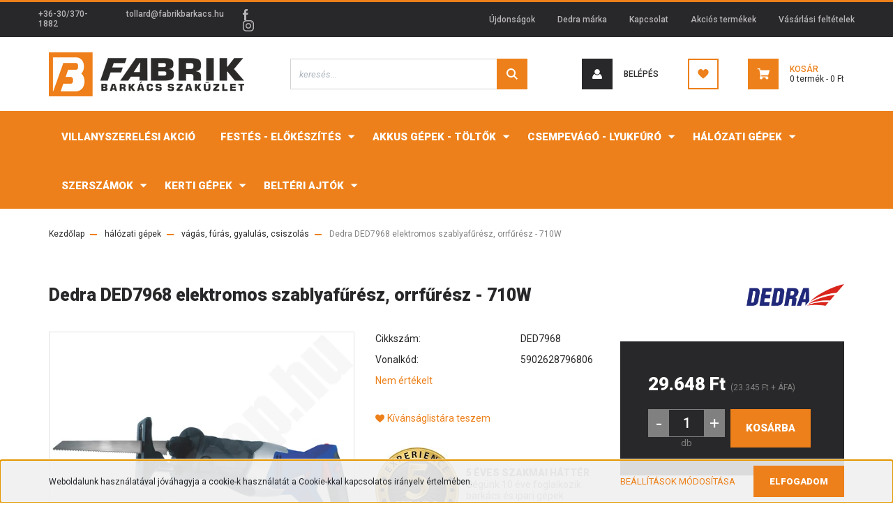

--- FILE ---
content_type: text/html; charset=UTF-8
request_url: https://fabrikshop.hu/szablyafuresz-710w-3636
body_size: 24812
content:
<!DOCTYPE html>
<html lang="hu" dir="ltr">
<head>
    <title>Dedra DED7968 elektromos szablyafűrész, orrfűrész - 710W - fa, fém</title>
    <meta charset="utf-8">
    <meta name="description" content="Dedra DED7968 elektromos szablyafűrész, orrfűrész - 710W olyan készülék, amelyet különböző anyagok vágására terveztek, mint fa, fém, műanyagok vagy építőanyagok">
    <meta name="robots" content="index, follow">
    <link rel="image_src" href="https://fabrikshop.cdn.shoprenter.hu/custom/fabrikshop/image/data/product/DED7968.jpg.webp?lastmod=1703190726.1610270352">
    <meta property="og:title" content="Dedra DED7968 elektromos szablyafűrész, orrfűrész - 710W" />
    <meta property="og:type" content="product" />
    <meta property="og:url" content="https://fabrikshop.hu/szablyafuresz-710w-3636" />
    <meta property="og:image" content="https://fabrikshop.cdn.shoprenter.hu/custom/fabrikshop/image/cache/w1910h1000q100/product/DED7968.jpg.webp?lastmod=1703190726.1610270352" />
    <meta property="og:description" content="A FabrikShop.hu barkácsáruház vágás, fúrás, gyalulás, csiszolás kategóriájában árult termék részletes leírása.A Dedra DED7968 elektromos szablyafűrész, orrfűrész olyan készülék, amelyet különböző anyagok vágására..." />
    <link href="https://fabrikshop.cdn.shoprenter.hu/custom/fabrikshop/image/data/fabrik%20logo%201.jpg?lastmod=1605960976.1610270352" rel="icon" />
    <link href="https://fabrikshop.cdn.shoprenter.hu/custom/fabrikshop/image/data/fabrik%20logo%201.jpg?lastmod=1605960976.1610270352" rel="apple-touch-icon" />
    <base href="https://fabrikshop.hu:443" />
    <meta name="google-site-verification" content="QTR9V3j0TU5kaC7nl6ACsZ5y4jCAmcJuGcNQ_W2cXLY" />

    <meta name="viewport" content="width=device-width, initial-scale=1, maximum-scale=1, user-scalable=0">
            <link href="https://fabrikshop.hu/szablyafuresz-710w-3636" rel="canonical">
    
            
                <link rel="preconnect" href="https://fonts.googleapis.com">
    <link rel="preconnect" href="https://fonts.gstatic.com" crossorigin>
    <link href="https://fonts.googleapis.com/css2?family=Roboto:ital,wght@0,300;0,400;0,500;0,700;0,900;1,300;1,400;1,500;1,700;1,900&display=swap" rel="stylesheet">
            <link rel="stylesheet" href="https://fabrikshop.cdn.shoprenter.hu/web/compiled/css/fancybox2.css?v=1768907443" media="screen">
            <link rel="stylesheet" href="https://fabrikshop.cdn.shoprenter.hu/custom/fabrikshop/catalog/view/theme/stockholm_global/style/1745914295.1585500970.0.1675174668.css?v=null.1610270352" media="screen">
        <script>
        window.nonProductQuality = 100;
    </script>
    <script src="//ajax.googleapis.com/ajax/libs/jquery/1.10.2/jquery.min.js"></script>
    <script>window.jQuery || document.write('<script src="https://fabrikshop.cdn.shoprenter.hu/catalog/view/javascript/jquery/jquery-1.10.2.min.js?v=1484139539"><\/script>');</script>
    <script type="text/javascript" src="//cdn.jsdelivr.net/npm/slick-carousel@1.8.1/slick/slick.min.js"></script>

                
        
    

    <!--Header JavaScript codes--><script src="https://fabrikshop.cdn.shoprenter.hu/web/compiled/js/base.js?v=1768907442"></script><script src="https://fabrikshop.cdn.shoprenter.hu/web/compiled/js/countdown.js?v=1768907442"></script><script src="https://fabrikshop.cdn.shoprenter.hu/web/compiled/js/fancybox2.js?v=1768907442"></script><script src="https://fabrikshop.cdn.shoprenter.hu/web/compiled/js/productreview.js?v=1768907442"></script><script src="https://fabrikshop.cdn.shoprenter.hu/web/compiled/js/before_starter2_head.js?v=1768907442"></script><script src="https://fabrikshop.cdn.shoprenter.hu/web/compiled/js/before_starter2_productpage.js?v=1768907442"></script><script src="https://fabrikshop.cdn.shoprenter.hu/web/compiled/js/nanobar.js?v=1768907442"></script><!--Header jQuery onLoad scripts--><script>window.countdownFormat='%D:%H:%M:%S';var BASEURL='https://fabrikshop.hu';Currency={"symbol_left":"","symbol_right":" Ft","decimal_place":0,"decimal_point":",","thousand_point":".","currency":"HUF","value":1};var ShopRenter=ShopRenter||{};ShopRenter.product={"id":3636,"sku":"DED7968","currency":"HUF","unitName":"db","price":29648.150000000001,"name":"Dedra DED7968 elektromos szablyaf\u0171r\u00e9sz, orrf\u0171r\u00e9sz - 710W","brand":"DEDRA","currentVariant":[],"parent":{"id":3636,"sku":"DED7968","unitName":"db","price":29648.150000000001,"name":"Dedra DED7968 elektromos szablyaf\u0171r\u00e9sz, orrf\u0171r\u00e9sz - 710W"}};$(document).ready(function(){$('.fancybox').fancybox({maxWidth:820,maxHeight:650,afterLoad:function(){wrapCSS=$(this.element).data('fancybox-wrapcss');if(wrapCSS){$('.fancybox-wrap').addClass(wrapCSS);}},helpers:{thumbs:{width:50,height:50}}});$('.fancybox-inline').fancybox({maxWidth:820,maxHeight:650,type:'inline'});});$(window).load(function(){});</script><script src="https://fabrikshop.cdn.shoprenter.hu/web/compiled/js/vue/manifest.bundle.js?v=1768907440"></script><script>var ShopRenter=ShopRenter||{};ShopRenter.onCartUpdate=function(callable){document.addEventListener('cartChanged',callable)};ShopRenter.onItemAdd=function(callable){document.addEventListener('AddToCart',callable)};ShopRenter.onItemDelete=function(callable){document.addEventListener('deleteCart',callable)};ShopRenter.onSearchResultViewed=function(callable){document.addEventListener('AuroraSearchResultViewed',callable)};ShopRenter.onSubscribedForNewsletter=function(callable){document.addEventListener('AuroraSubscribedForNewsletter',callable)};ShopRenter.onCheckoutInitiated=function(callable){document.addEventListener('AuroraCheckoutInitiated',callable)};ShopRenter.onCheckoutShippingInfoAdded=function(callable){document.addEventListener('AuroraCheckoutShippingInfoAdded',callable)};ShopRenter.onCheckoutPaymentInfoAdded=function(callable){document.addEventListener('AuroraCheckoutPaymentInfoAdded',callable)};ShopRenter.onCheckoutOrderConfirmed=function(callable){document.addEventListener('AuroraCheckoutOrderConfirmed',callable)};ShopRenter.onCheckoutOrderPaid=function(callable){document.addEventListener('AuroraOrderPaid',callable)};ShopRenter.onCheckoutOrderPaidUnsuccessful=function(callable){document.addEventListener('AuroraOrderPaidUnsuccessful',callable)};ShopRenter.onProductPageViewed=function(callable){document.addEventListener('AuroraProductPageViewed',callable)};ShopRenter.onMarketingConsentChanged=function(callable){document.addEventListener('AuroraMarketingConsentChanged',callable)};ShopRenter.onCustomerRegistered=function(callable){document.addEventListener('AuroraCustomerRegistered',callable)};ShopRenter.onCustomerLoggedIn=function(callable){document.addEventListener('AuroraCustomerLoggedIn',callable)};ShopRenter.onCustomerUpdated=function(callable){document.addEventListener('AuroraCustomerUpdated',callable)};ShopRenter.onCartPageViewed=function(callable){document.addEventListener('AuroraCartPageViewed',callable)};ShopRenter.customer={"userId":0,"userClientIP":"18.118.33.6","userGroupId":8,"customerGroupTaxMode":"gross","customerGroupPriceMode":"gross_net_tax","email":"","phoneNumber":"","name":{"firstName":"","lastName":""}};ShopRenter.theme={"name":"stockholm_global","family":"stockholm","parent":""};ShopRenter.shop={"name":"fabrikshop","locale":"hu","currency":{"code":"HUF","rate":1},"domain":"fabrikshop.myshoprenter.hu"};ShopRenter.page={"route":"product\/product","queryString":"szablyafuresz-710w-3636"};ShopRenter.formSubmit=function(form,callback){callback();};let loadedAsyncScriptCount=0;function asyncScriptLoaded(position){loadedAsyncScriptCount++;if(position==='body'){if(document.querySelectorAll('.async-script-tag').length===loadedAsyncScriptCount){if(/complete|interactive|loaded/.test(document.readyState)){document.dispatchEvent(new CustomEvent('asyncScriptsLoaded',{}));}else{document.addEventListener('DOMContentLoaded',()=>{document.dispatchEvent(new CustomEvent('asyncScriptsLoaded',{}));});}}}}</script><script type="text/javascript"src="https://fabrikshop.cdn.shoprenter.hu/web/compiled/js/vue/customerEventDispatcher.bundle.js?v=1768907440"></script>                
            
            <script>window.dataLayer=window.dataLayer||[];function gtag(){dataLayer.push(arguments)};var ShopRenter=ShopRenter||{};ShopRenter.config=ShopRenter.config||{};ShopRenter.config.googleConsentModeDefaultValue="denied";</script>                        <script type="text/javascript" src="https://fabrikshop.cdn.shoprenter.hu/web/compiled/js/vue/googleConsentMode.bundle.js?v=1768907440"></script>

            
            <!-- Google Tag Manager -->
<script>
  window.dataLayer = window.dataLayer || [];
  function gtag(){dataLayer.push(arguments);}
  gtag('js', new Date());

  gtag('config', 'AW-11029592482');
</script>
<!-- End Google Tag Manager -->
            
            
                <!--Global site tag(gtag.js)--><script async src="https://www.googletagmanager.com/gtag/js?id=AW-11029592482"></script><script>window.dataLayer=window.dataLayer||[];function gtag(){dataLayer.push(arguments);}
gtag('js',new Date());gtag('config','AW-11029592482',{"allow_enhanced_conversions":true});gtag('config','G-9S95RMKT14');</script>                                <script type="text/javascript" src="https://fabrikshop.cdn.shoprenter.hu/web/compiled/js/vue/GA4EventSender.bundle.js?v=1768907440"></script>

    
    
</head>

<body id="body" class="page-body product-page-body show-quantity-in-module stockholm_global-body" role="document">
<!--Google Tag Manager(noscript)--><!--Google<!--End Google Tag Manager(noscript)--><div id="fb-root"></div><script>(function(d,s,id){var js,fjs=d.getElementsByTagName(s)[0];if(d.getElementById(id))return;js=d.createElement(s);js.id=id;js.src="//connect.facebook.net/hu_HU/sdk/xfbml.customerchat.js#xfbml=1&version=v2.12&autoLogAppEvents=1";fjs.parentNode.insertBefore(js,fjs);}(document,"script","facebook-jssdk"));</script>
                    

<!-- cached --><div class="Fixed nanobar js-nanobar-first-login">
    <div class="container nanobar-container">
        <div class="row flex-column flex-sm-row">
            <div class="col-12 col-sm-6 col-lg-8 nanobar-text-cookies align-self-center text-sm-left">
                Weboldalunk használatával jóváhagyja a cookie-k használatát a Cookie-kkal kapcsolatos irányelv értelmében.
            </div>
            <div class="col-12 col-sm-6 col-lg-4 nanobar-buttons m-sm-0 text-center text-sm-right">
                <a href="" class="btn btn-link nanobar-settings-button js-nanobar-settings-button">
                    Beállítások módosítása
                </a>
                <a href="" class="btn btn-primary nanobar-btn js-nanobar-close-cookies" data-button-save-text="Beállítások mentése">
                    Elfogadom
                </a>
            </div>
        </div>
        <div class="nanobar-cookies js-nanobar-cookies flex-column flex-sm-row text-left pt-3 mt-3" style="display: none;">
            <div class="custom-control custom-checkbox">
                <input id="required_cookies" class="custom-control-input" type="checkbox" name="required_cookies" disabled checked/>
                <label for="required_cookies" class="custom-control-label">
                    Szükséges cookie-k
                    <div class="cookies-help-text">
                        Ezek a cookie-k segítenek abban, hogy a webáruház használható és működőképes legyen.
                    </div>
                </label>
            </div>
            <div class="custom-control custom-checkbox">
                <input id="marketing_cookies" class="custom-control-input js-nanobar-marketing-cookies" type="checkbox" name="marketing_cookies"
                         checked />
                <label for="marketing_cookies" class="custom-control-label">
                    Marketing cookie-k
                    <div class="cookies-help-text">
                        Ezeket a cookie-k segítenek abban, hogy az Ön érdeklődési körének megfelelő reklámokat és termékeket jelenítsük meg a webáruházban.
                    </div>
                </label>
            </div>
        </div>
    </div>
</div>

<script>
    (function ($) {
        $(document).ready(function () {
            new AuroraNanobar.FirstLogNanobarCheckbox(jQuery('.js-nanobar-first-login'), 'bottom');
        });
    })(jQuery);
</script>
<!-- /cached -->
<!-- cached --><div class="Fixed nanobar js-nanobar-free-shipping">
    <div class="container nanobar-container">
        <button type="button" class="close js-nanobar-close" aria-label="Close">
            <span aria-hidden="true">&times;</span>
        </button>
        <div class="nanobar-text px-3"></div>
    </div>
</div>

<script>$(document).ready(function(){document.nanobarInstance=new AuroraNanobar.FreeShippingNanobar($('.js-nanobar-free-shipping'),'bottom','0','','1');});</script><!-- /cached -->
                <!-- page-wrap -->

                <div class="page-wrap">
                            
    <header class="sticky-header d-none d-lg-block">
                    <div class="header-top-line">
                <div class="container">
                    <div class="header-top d-flex">
                        <div class="header-top-left d-flex align-items-center">
                                <div id="section-header_contact_stockholm" class="section-wrapper ">
    
    <div class="module content-module section-module section-contact header-section-contact shoprenter-section">
    <div class="module-body section-module-body">
        <div class="contact-wrapper-box d-flex">
                            <div class="header-contact-col header-contact-phone">
                    <a class="header-contact-link" href="tel:+36-30/370-1882">
                        +36-30/370-1882
                    </a>
                </div>
                                        <div class="header-contact-col header-contact-mail">
                    <a class="header-contact-link" href="mailto:tollard@fabrikbarkacs.hu">tollard@fabrikbarkacs.hu</a>
                </div>
                        <div class="header-contact-social-box">
                                    <a class="header-contact-link" class="header-social-link" target="_blank" href="https://www.facebook.com/fabrikbarkacs">
                        <i>
                            <svg width="8" height="16" viewBox="0 0 12 24" fill="currentColor" xmlns="https://www.w3.org/2000/svg">
    <path d="M7.5 8.25V5.25C7.5 4.422 8.172 3.75 9 3.75H10.5V0H7.5C5.0145 0 3 2.0145 3 4.5V8.25H0V12H3V24H7.5V12H10.5L12 8.25H7.5Z"/>
</svg>
                        </i>
                    </a>
                                                    <a class="header-contact-link" class="header-social-link" target="_blank" href="https://www.instagram.com/fabrikbarkacspecs/">
                        <i>
                            <svg width="16" height="16" viewBox="0 0 16 16" fill="currentColor" xmlns="https://www.w3.org/2000/svg">
    <path d="M11 0H5C2.239 0 0 2.239 0 5V11C0 13.761 2.239 16 5 16H11C13.761 16 16 13.761 16 11V5C16 2.239 13.761 0 11 0ZM14.5 11C14.5 12.93 12.93 14.5 11 14.5H5C3.07 14.5 1.5 12.93 1.5 11V5C1.5 3.07 3.07 1.5 5 1.5H11C12.93 1.5 14.5 3.07 14.5 5V11Z"/>
    <path d="M8 4C5.791 4 4 5.791 4 8C4 10.209 5.791 12 8 12C10.209 12 12 10.209 12 8C12 5.791 10.209 4 8 4ZM8 10.5C6.622 10.5 5.5 9.378 5.5 8C5.5 6.621 6.622 5.5 8 5.5C9.378 5.5 10.5 6.621 10.5 8C10.5 9.378 9.378 10.5 8 10.5Z"/>
    <path d="M12.3 4.233C12.5944 4.233 12.833 3.99437 12.833 3.7C12.833 3.40563 12.5944 3.167 12.3 3.167C12.0056 3.167 11.767 3.40563 11.767 3.7C11.767 3.99437 12.0056 4.233 12.3 4.233Z"/>
</svg>

                        </i>
                    </a>
                                                                            </div>
        </div>
    </div>
</div>


</div>

                        </div>
                        <div class="header-top-right d-flex ml-auto">
                            <!-- cached -->
    <ul class="nav headermenu-list">
                    <li class="nav-item">
                <a class="nav-link" href="https://fabrikshop.hu/index.php?route=product/list&amp;latest=53"
                    target="_self"
                                        title="Újdonságok"
                >
                    Újdonságok
                </a>
                            </li>
                    <li class="nav-item">
                <a class="nav-link" href="https://fabrikshop.hu/dedra-marka-54"
                    target="_self"
                                        title="Dedra márka"
                >
                    Dedra márka
                </a>
                            </li>
                    <li class="nav-item">
                <a class="nav-link" href="https://fabrikshop.hu/index.php?route=information/contact"
                    target="_self"
                                        title="Kapcsolat"
                >
                    Kapcsolat
                </a>
                            </li>
                    <li class="nav-item">
                <a class="nav-link" href="https://fabrikshop.hu/index.php?route=product/list&amp;special=1"
                    target="_self"
                                        title="Akciós termékek"
                >
                    Akciós termékek
                </a>
                            </li>
                    <li class="nav-item">
                <a class="nav-link" href="https://fabrikshop.hu/vasarlasi-feltetelek-5"
                    target="_self"
                                        title="Vásárlási feltételek"
                >
                    Vásárlási feltételek
                </a>
                            </li>
            </ul>
    <!-- /cached -->
                            <div class="header-language-currencies d-flex align-items-center">
                                
                                
                            </div>
                        </div>
                    </div>
                </div>
            </div>
            <div class="header-middle-line">
                <div class="container">
                    <div class="header-middle d-flex justify-content-between">
                        <!-- cached -->
    <a class="navbar-brand" href="/"><img style="border: 0; max-width: 280px;" src="https://fabrikshop.cdn.shoprenter.hu/custom/fabrikshop/image/cache/w280h65m00/9E94526E-4ADB-414F-BAF7-17567543BB4C.png?v=1606394014" title="FabrikShop.hu" alt="FabrikShop.hu" /></a>
<!-- /cached -->
                                                    
<div class="dropdown search-module d-flex">
    <div class="input-group">
        <input class="form-control disableAutocomplete" type="text" placeholder="keresés..." value=""
               id="filter_keyword" 
               onclick="this.value=(this.value==this.defaultValue)?'':this.value;"/>
        <div class="input-group-append">
            <button class="btn btn-primary" onclick="moduleSearch();">
                <svg width="16" height="16" viewBox="0 0 24 24" fill="currentColor" xmlns="https://www.w3.org/2000/svg">
    <path d="M17.6125 15.4913C18.7935 13.8785 19.4999 11.8975 19.4999 9.74998C19.4999 4.37403 15.1259 0 9.74993 0C4.37398 0 0 4.37403 0 9.74998C0 15.1259 4.37403 19.5 9.74998 19.5C11.8975 19.5 13.8787 18.7934 15.4915 17.6124L21.8789 23.9999L24 21.8788C24 21.8787 17.6125 15.4913 17.6125 15.4913ZM9.74998 16.4999C6.02782 16.4999 3.00001 13.4721 3.00001 9.74998C3.00001 6.02782 6.02782 3.00001 9.74998 3.00001C13.4721 3.00001 16.5 6.02782 16.5 9.74998C16.5 13.4721 13.4721 16.4999 9.74998 16.4999Z"/>
</svg>

            </button>
        </div>
    </div>

    <input type="hidden" id="filter_description" value="0"/>
    <input type="hidden" id="search_shopname" value="fabrikshop"/>
    <div id="results" class="dropdown-menu search-results p-0"></div>
</div>



                                                <!-- cached -->
    <ul class="nav login-list">
                    <li class="nav-item nav-item-login">
                <a class="nav-link d-flex align-items-center header-middle-link" href="index.php?route=account/login" title="Belépés">
                    <span class="btn d-flex justify-content-center align-items-center nav-item-login-icon header-icon-box">
                        <svg width="14" height="14" viewBox="0 0 24 24" fill="currentColor" xmlns="https://www.w3.org/2000/svg">
    <path d="M18.3622 11.696C16.8819 13.6134 14.6142 14.8278 12 14.8278C9.44882 14.8278 7.11811 13.6134 5.63779 11.696C2.20472 13.901 0 17.7358 0 21.986C0 23.1364 0.88189 23.9992 1.98425 23.9992H21.9843C23.1181 24.0312 24 23.0725 24 21.986C24 17.7358 21.7953 13.8691 18.3622 11.696Z"/>
    <path d="M12 0C8.40945 0 5.51181 2.97194 5.51181 6.58301C5.51181 10.226 8.44094 13.166 12 13.166C15.5591 13.166 18.4882 10.258 18.4882 6.58301C18.4882 2.90803 15.5906 0 12 0Z"/>
</svg>

                    </span>
                    <span class="d-flex login-item-title">
                        Belépés
                    </span>
                </a>
            </li>
            <li class="nav-item nav-item-register d-none">
                <a class="nav-link" href="index.php?route=account/create" title="Regisztráció">
                    Regisztráció
                </a>
            </li>
            </ul>
<!-- /cached -->
                        <hx:include src="/_fragment?_path=_format%3Dhtml%26_locale%3Den%26_controller%3Dmodule%252Fwishlist&amp;_hash=o1jeEJl0BC9ufPlqfT95hZ2RSzCVl9hcNFe9J2B%2B%2FZc%3D"></hx:include>
                        <div id="js-cart" class="d-md-flex align-items-md-center">
                            <hx:include src="/_fragment?_path=_format%3Dhtml%26_locale%3Den%26_controller%3Dmodule%252Fcart&amp;_hash=74apEO8TcVriH0QTGcfZbAb%2BJoEACQF5CNf9ZO41YRw%3D"></hx:include>
                        </div>
                    </div>
                </div>
            </div>
            <div class="header-bottom-line">
                <div class="container">
                    <div class="header-bottom">
                        <nav class="navbar navbar-expand-lg justify-content-between">
                            


                    
            <div id="module_category_wrapper" class="module-category-wrapper">
    
    <div id="category" class="module content-module header-position category-module" >
                <div class="module-body">
                        <div id="category-nav">
            


<ul class="nav nav-pills category category-menu sf-menu sf-horizontal cached">
    <li id="cat_303" class="nav-item item category-list module-list even">
    <a href="https://fabrikshop.hu/villanyszerelesi-akcio" class="nav-link">
        <span>Villanyszerelési  Akció</span>
    </a>
    </li><li id="cat_157" class="nav-item item category-list module-list parent odd">
    <a href="https://fabrikshop.hu/festes-elokeszites-157" class="nav-link">
        <span>Festés - előkészítés</span>
    </a>
            <ul class="nav flex-column children"><li id="cat_163" class="nav-item item category-list module-list even">
    <a href="https://fabrikshop.hu/festes-elokeszites-157/falcsiszolo-zsiraf" class="nav-link">
        <span>Falcsiszoló zsiráf, falcsiszoló gép</span>
    </a>
    </li><li id="cat_164" class="nav-item item category-list module-list odd">
    <a href="https://fabrikshop.hu/festes-elokeszites-157/ipari-porszivok" class="nav-link">
        <span>elszívók-porszívók</span>
    </a>
    </li><li id="cat_165" class="nav-item item category-list module-list even">
    <a href="https://fabrikshop.hu/festes-elokeszites-157/festes-festekszorok" class="nav-link">
        <span>Festés - festékszórók</span>
    </a>
    </li><li id="cat_167" class="nav-item item category-list module-list odd">
    <a href="https://fabrikshop.hu/festes-elokeszites-157/csiszolopapir-167" class="nav-link">
        <span>csiszolópapírok falcsiszolókhoz</span>
    </a>
    </li><li id="cat_293" class="nav-item item category-list module-list even">
    <a href="https://fabrikshop.hu/festes-elokeszites-157/kiemelt-ajanlatok-293" class="nav-link">
        <span>Kiemelt ajánlatok</span>
    </a>
    </li></ul>
    </li><li id="cat_158" class="nav-item item category-list module-list parent even">
    <a href="https://fabrikshop.hu/akkus-gepek-toltok-158" class="nav-link">
        <span>Akkus gépek - töltők</span>
    </a>
            <ul class="nav flex-column children"><li id="cat_283" class="nav-item item category-list module-list even">
    <a href="https://fabrikshop.hu/akkus-gepek-toltok-158/dedra-sasall-283" class="nav-link">
        <span>Dedra SAS+ALL</span>
    </a>
    </li><li id="cat_171" class="nav-item item category-list module-list odd">
    <a href="https://fabrikshop.hu/akkus-gepek-toltok-158/akkus-gepek-171" class="nav-link">
        <span>Akkus barkácsgépek</span>
    </a>
    </li><li id="cat_173" class="nav-item item category-list module-list even">
    <a href="https://fabrikshop.hu/akkus-gepek-toltok-158/akkutoltok-173" class="nav-link">
        <span>akkutöltők</span>
    </a>
    </li></ul>
    </li><li id="cat_159" class="nav-item item category-list module-list parent odd">
    <a href="https://fabrikshop.hu/csempevago-lyukfuro-159" class="nav-link">
        <span>csempevágó - lyukfúró</span>
    </a>
            <ul class="nav flex-column children"><li id="cat_174" class="nav-item item category-list module-list even">
    <a href="https://fabrikshop.hu/csempevago-lyukfuro-159/csempevago" class="nav-link">
        <span>Csempevágó</span>
    </a>
    </li><li id="cat_285" class="nav-item item category-list module-list odd">
    <a href="https://fabrikshop.hu/csempevago-lyukfuro-159/lyukfuro-285" class="nav-link">
        <span>lyukfúró, marófej</span>
    </a>
    </li><li id="cat_176" class="nav-item item category-list module-list even">
    <a href="https://fabrikshop.hu/csempevago-lyukfuro-159/kiegeszito-176" class="nav-link">
        <span>kiegészítő</span>
    </a>
    </li></ul>
    </li><li id="cat_160" class="nav-item item category-list module-list parent even">
    <a href="https://fabrikshop.hu/halozati-gepek-160" class="nav-link">
        <span>hálózati gépek</span>
    </a>
            <ul class="nav flex-column children"><li id="cat_177" class="nav-item item category-list module-list even">
    <a href="https://fabrikshop.hu/halozati-gepek-160/furogepek" class="nav-link">
        <span>Fúrógépek, hőlégfúvók, tokmányok</span>
    </a>
    </li><li id="cat_178" class="nav-item item category-list module-list odd">
    <a href="https://fabrikshop.hu/halozati-gepek-160/bonto-veso-kalapacs-178" class="nav-link">
        <span>bontó-véső kalapács</span>
    </a>
    </li><li id="cat_179" class="nav-item item category-list module-list even">
    <a href="https://fabrikshop.hu/halozati-gepek-160/sarokcsiszolo-179" class="nav-link">
        <span>sarokcsiszoló, köszörű</span>
    </a>
    </li><li id="cat_287" class="nav-item item category-list module-list odd">
    <a href="https://fabrikshop.hu/halozati-gepek-160/automoso-samponok-szivacsok-287" class="nav-link">
        <span>Magasnyomású mosó, autómosó</span>
    </a>
    </li><li id="cat_289" class="nav-item item category-list module-list even">
    <a href="https://fabrikshop.hu/halozati-gepek-160/keverogepek-289" class="nav-link">
        <span>Keverőgépek</span>
    </a>
    </li><li id="cat_187" class="nav-item item category-list module-list odd">
    <a href="https://fabrikshop.hu/halozati-gepek-160/hutes-ventilator-187" class="nav-link">
        <span>hűtés - ventilátor</span>
    </a>
    </li><li id="cat_188" class="nav-item item category-list module-list even">
    <a href="https://fabrikshop.hu/halozati-gepek-160/holegfuvo-elektromos-futotest" class="nav-link">
        <span>hőlégfúvó</span>
    </a>
    </li><li id="cat_189" class="nav-item item category-list module-list odd">
    <a href="https://fabrikshop.hu/halozati-gepek-160/kompresszorok-189" class="nav-link">
        <span>kompresszorok és kiegészítők</span>
    </a>
    </li><li id="cat_194" class="nav-item item category-list module-list even">
    <a href="https://fabrikshop.hu/halozati-gepek-160/csorlok-emelok-194" class="nav-link">
        <span>csörlők, emelők</span>
    </a>
    </li><li id="cat_195" class="nav-item item category-list module-list odd">
    <a href="https://fabrikshop.hu/halozati-gepek-160/aggregator-aramfejleszto" class="nav-link">
        <span>aggregátorok</span>
    </a>
    </li><li id="cat_196" class="nav-item item category-list module-list even">
    <a href="https://fabrikshop.hu/halozati-gepek-160/hegeszto-hegesztogep" class="nav-link">
        <span>Hegesztés</span>
    </a>
    </li><li id="cat_267" class="nav-item item category-list module-list odd">
    <a href="https://fabrikshop.hu/halozati-gepek-160/buvar-szivattyu-267" class="nav-link">
        <span>búvár szivattyú</span>
    </a>
    </li><li id="cat_268" class="nav-item item category-list module-list even">
    <a href="https://fabrikshop.hu/halozati-gepek-160/vagas-furas-gyalulas-268" class="nav-link">
        <span>vágás, fúrás, gyalulás, csiszolás</span>
    </a>
    </li></ul>
    </li><li id="cat_161" class="nav-item item category-list module-list parent odd">
    <a href="https://fabrikshop.hu/keziszerszamok-161" class="nav-link">
        <span>Szerszámok</span>
    </a>
            <ul class="nav flex-column children"><li id="cat_241" class="nav-item item category-list module-list even">
    <a href="https://fabrikshop.hu/keziszerszamok-161/furoszarak-tuzogepek-szegek-241" class="nav-link">
        <span>fúrószál, tűzőgép, kapocs, szeg, lyukfúró</span>
    </a>
    </li><li id="cat_242" class="nav-item item category-list module-list odd">
    <a href="https://fabrikshop.hu/keziszerszamok-161/vagokorongok-kinyomo-pisztolyok-purhab-pisztolyok-242" class="nav-link">
        <span>vágókorongok, kinyomó pisztolyok, purhab pisztolyok</span>
    </a>
    </li><li id="cat_244" class="nav-item item category-list module-list even">
    <a href="https://fabrikshop.hu/keziszerszamok-161/csavarhuzok-bit-fejek-keszletek-fogok-244" class="nav-link">
        <span>csavarhúzók, bit fejek, készletek, fogók</span>
    </a>
    </li><li id="cat_245" class="nav-item item category-list module-list odd">
    <a href="https://fabrikshop.hu/keziszerszamok-161/szerszamos-lada-tarolo-muhelyasztal-bak-allvany-245" class="nav-link">
        <span>szerszámos láda, tároló, műhelyasztal, bak, állvány</span>
    </a>
    </li><li id="cat_288" class="nav-item item category-list module-list even">
    <a href="https://fabrikshop.hu/keziszerszamok-161/munkaruha-munkavedelem" class="nav-link">
        <span>munkavédelem, munkaruha</span>
    </a>
    </li><li id="cat_286" class="nav-item item category-list module-list odd">
    <a href="https://fabrikshop.hu/keziszerszamok-161/keveroszarak-simitok-glettvasak-286" class="nav-link">
        <span>keverőszárak, simítók, glettvasak</span>
    </a>
    </li><li id="cat_248" class="nav-item item category-list module-list even">
    <a href="https://fabrikshop.hu/keziszerszamok-161/villaskulcsok-forrasztok-248" class="nav-link">
        <span>villáskulcsok, dugókulcsok, forrasztók</span>
    </a>
    </li><li id="cat_249" class="nav-item item category-list module-list odd">
    <a href="https://fabrikshop.hu/keziszerszamok-161/fureszek-kesek-kalapacsok-muhelylampak-249" class="nav-link">
        <span>fűrészek, kések, kalapácsok, műhelylámpák</span>
    </a>
    </li><li id="cat_282" class="nav-item item category-list module-list even">
    <a href="https://fabrikshop.hu/keziszerszamok-161/meroszalagok-vizmertekek-282" class="nav-link">
        <span>mérőszalagok, vízmértékek</span>
    </a>
    </li><li id="cat_270" class="nav-item item category-list module-list odd">
    <a href="https://fabrikshop.hu/keziszerszamok-161/forrasztok-ragasztopisztolyok-holegfuvo-270" class="nav-link">
        <span>forrasztók, ragasztópisztolyok</span>
    </a>
    </li></ul>
    </li><li id="cat_162" class="nav-item item category-list module-list parent even">
    <a href="https://fabrikshop.hu/kerti-gepek-szerszamok" class="nav-link">
        <span>Kerti gépek</span>
    </a>
            <ul class="nav flex-column children"><li id="cat_229" class="nav-item item category-list module-list even">
    <a href="https://fabrikshop.hu/kerti-gepek-szerszamok/halozati-gepek-229" class="nav-link">
        <span>hálózati gépek</span>
    </a>
    </li><li id="cat_230" class="nav-item item category-list module-list odd">
    <a href="https://fabrikshop.hu/kerti-gepek-szerszamok/benzines-gepek-230" class="nav-link">
        <span>benzines gépek</span>
    </a>
    </li><li id="cat_231" class="nav-item item category-list module-list even">
    <a href="https://fabrikshop.hu/kerti-gepek-szerszamok/akkus-gepek-231" class="nav-link">
        <span>akkus gépek</span>
    </a>
    </li><li id="cat_269" class="nav-item item category-list module-list odd">
    <a href="https://fabrikshop.hu/kerti-gepek-szerszamok/keziszerszamok-269" class="nav-link">
        <span>kéziszerszámok, locsolástechnika</span>
    </a>
    </li></ul>
    </li><li id="cat_292" class="nav-item item category-list module-list parent odd">
    <a href="https://fabrikshop.hu/legkeresettebb-termekeink-292" class="nav-link">
        <span>Beltéri ajtók</span>
    </a>
            <ul class="nav flex-column children"><li id="cat_298" class="nav-item item category-list module-list even">
    <a href="https://fabrikshop.hu/legkeresettebb-termekeink-292/cedrus-298" class="nav-link">
        <span>Cédrus ajtók</span>
    </a>
    </li><li id="cat_297" class="nav-item item category-list module-list odd">
    <a href="https://fabrikshop.hu/legkeresettebb-termekeink-292/csomos-tolgy-297" class="nav-link">
        <span>Csomós tölgy ajtók</span>
    </a>
    </li><li id="cat_299" class="nav-item item category-list module-list even">
    <a href="https://fabrikshop.hu/legkeresettebb-termekeink-292/feher-ajtok-299" class="nav-link">
        <span>Fehér ajtók</span>
    </a>
    </li><li id="cat_295" class="nav-item item category-list module-list odd">
    <a href="https://fabrikshop.hu/legkeresettebb-termekeink-292/havas-tolgy-295" class="nav-link">
        <span>Havas tölgy ajtók</span>
    </a>
    </li><li id="cat_301" class="nav-item item category-list module-list even">
    <a href="https://fabrikshop.hu/legkeresettebb-termekeink-292/szurke-tolgy-ajtok-301" class="nav-link">
        <span>Szürke tölgy ajtók</span>
    </a>
    </li></ul>
    </li>
</ul>

<script>$(function(){$("ul.category").superfish({animation:{opacity:'show'},popUpSelector:"ul.category,ul.children,.js-subtree-dropdown",delay:400,speed:'normal',hoverClass:'js-sf-hover'});});</script>        </div>
            </div>
                                </div>
    
            </div>
    
                        </nav>
                    </div>
                </div>
            </div>
            </header>

            
            <main class="has-sticky">
                            
    
    <div class="container">
                <nav aria-label="breadcrumb">
        <ol class="breadcrumb" itemscope itemtype="https://schema.org/BreadcrumbList">
                            <li class="breadcrumb-item"  itemprop="itemListElement" itemscope itemtype="https://schema.org/ListItem">
                                            <a itemprop="item" href="https://fabrikshop.hu">
                            <span itemprop="name">Kezdőlap</span>
                        </a>
                    
                    <meta itemprop="position" content="1" />
                </li>
                            <li class="breadcrumb-item"  itemprop="itemListElement" itemscope itemtype="https://schema.org/ListItem">
                                            <a itemprop="item" href="https://fabrikshop.hu/halozati-gepek-160">
                            <span itemprop="name">hálózati gépek</span>
                        </a>
                    
                    <meta itemprop="position" content="2" />
                </li>
                            <li class="breadcrumb-item"  itemprop="itemListElement" itemscope itemtype="https://schema.org/ListItem">
                                            <a itemprop="item" href="https://fabrikshop.hu/halozati-gepek-160/vagas-furas-gyalulas-268">
                            <span itemprop="name">vágás, fúrás, gyalulás, csiszolás</span>
                        </a>
                    
                    <meta itemprop="position" content="3" />
                </li>
                            <li class="breadcrumb-item active" aria-current="page" itemprop="itemListElement" itemscope itemtype="https://schema.org/ListItem">
                                            <span itemprop="name">Dedra DED7968 elektromos szablyafűrész, orrfűrész - 710W</span>
                    
                    <meta itemprop="position" content="4" />
                </li>
                    </ol>
    </nav>


        <div class="row">
            <section class="col one-column-content">
                <div class="flypage" itemscope itemtype="//schema.org/Product">
                                            <div class="page-head">
                                                    </div>
                    
                                            <div class="page-body">
                                <section class="product-page-top">
        <div class="product-page-top-name-manufacturer d-lg-flex justify-content-lg-between">
            <h1 class="page-head-title product-page-head-title position-relative">
                <span class="product-page-product-name" itemprop="name">Dedra DED7968 elektromos szablyafűrész, orrfűrész - 710W</span>
                            </h1>
                            <span class="product-name-manufacturer-box">
                                            <a href="https://fabrikshop.hu/dedra" class="product-page-top-manufacturer-link">
                            <img src="https://fabrikshop.cdn.shoprenter.hu/custom/fabrikshop/image/data/logo.png.webp?v=null.1610270352"
                                 class="product-page-top-manufacturer-img img-fluid"
                                 alt="DEDRA"
                                 style="max-width: 140px;max-height:60px"
                            />
                        </a>
                    
                </span>
            
        </div>
        <form action="https://fabrikshop.hu/index.php?route=checkout/cart" method="post" enctype="multipart/form-data" id="product">
                            <div class="product-sticky-wrapper">
    <div class="container">
        <div class="row">
            <div class="product-sticky-image">
                <img src="https://fabrikshop.cdn.shoprenter.hu/custom/fabrikshop/image/data/product/DED7968.jpg.webp?lastmod=1703190726.1610270352" />
            </div>
            <div class="product-sticky-name-and-links d-flex flex-column justify-content-center align-items-start">
                <div class="product-sticky-name">
                    Dedra DED7968 elektromos szablyafűrész, orrfűrész - 710W
                </div>
            </div>
                            <div class="product-page-right-box product-page-price-wrapper" itemprop="offers" itemscope itemtype="//schema.org/Offer">
        <div class="product-page-price-line">
        <div class="product-page-price-line-inner">
                        <span class="product-price product-page-price">29.648 Ft</span>
                            <span class="postfix"> (23.345 Ft + ÁFA)</span>
                    </div>
                <meta itemprop="price" content="29648"/>
        <meta itemprop="priceValidUntil" content="2027-01-20"/>
        <meta itemprop="pricecurrency" content="HUF"/>
        <meta itemprop="category" content="vágás, fúrás, gyalulás, csiszolás"/>
        <link itemprop="url" href="https://fabrikshop.hu/szablyafuresz-710w-3636"/>
        <link itemprop="availability" href="http://schema.org/InStock"/>
    </div>
        </div>
                        <div class="product-addtocart">
    <div class="product-addtocart-wrapper">
        <div class="product_table_quantity"><span class="quantity-text">Menny.:</span><input class="quantity_to_cart quantity-to-cart" type="number" min="1" step="1" name="quantity" aria-label="quantity input"value="1"/><span class="quantity-name-text">db</span></div><div class="product_table_addtocartbtn"><a rel="nofollow, noindex" href="https://fabrikshop.hu/index.php?route=checkout/cart&product_id=3636&quantity=1" data-product-id="3636" data-name="Dedra DED7968 elektromos szablyafűrész, orrfűrész - 710W" data-price="29648.15" data-quantity-name="db" data-price-without-currency="29648.15" data-currency="HUF" data-product-sku="DED7968" data-brand="DEDRA" id="add_to_cart" class="button btn btn-primary button-add-to-cart"><span>Kosárba</span></a></div>
        <div>
            <input type="hidden" name="product_id" value="3636"/>
            <input type="hidden" name="product_collaterals" value=""/>
            <input type="hidden" name="product_addons" value=""/>
            <input type="hidden" name="redirect" value="https://fabrikshop.hu/index.php?route=product/product&amp;product_id=3636"/>
                    </div>
    </div>
    <div class="text-minimum-wrapper small text-muted">
                    </div>
</div>
<script>
    if ($('.notify-request').length) {
        $('#body').on('keyup keypress', '.quantity_to_cart.quantity-to-cart', function (e) {
            if (e.which === 13) {
                return false;
            }
        });
    }

    $(function () {
        $(window).on('beforeunload', function () {
            $('a.button-add-to-cart:not(.disabled)').removeAttr('href').addClass('disabled button-disabled');
        });
    });
</script>
    <script>
        (function () {
            var clicked = false;
            var loadingClass = 'cart-loading';

            $('#add_to_cart').click(function clickFixed(event) {
                if (clicked === true) {
                    return false;
                }

                if (window.AjaxCart === undefined) {
                    var $this = $(this);
                    clicked = true;
                    $this.addClass(loadingClass);
                    event.preventDefault();

                    $(document).on('cart#listener-ready', function () {
                        clicked = false;
                        event.target.click();
                        $this.removeClass(loadingClass);
                    });
                }
            });
        })();
    </script>

                    </div>
    </div>
</div>

<script>
(function () {
    document.addEventListener('DOMContentLoaded', function () {
        var scrolling = false;
        var getElementRectangle = function(selector) {
            if(document.querySelector(selector)) {
                return document.querySelector(selector).getBoundingClientRect();
            }
            return false;
        };
        document.addEventListener("scroll", function() {
            scrolling = true;
        });

        setInterval(function () {
            if (scrolling) {
                scrolling = false;
                var productChildrenTable = getElementRectangle('#product-children-table');
                var productContentColumns = getElementRectangle('.product-content-columns');
                var productCartBox = getElementRectangle('.product-cart-box');

                var showStickyBy = false;
                if (productContentColumns) {
                    showStickyBy = productContentColumns.bottom;
                }

                if (productCartBox) {
                    showStickyBy = productCartBox.bottom;
                }

                if (productChildrenTable) {
                    showStickyBy = productChildrenTable.top;
                }

                var PRODUCT_STICKY_DISPLAY = 'sticky-active';
                var stickyClassList = document.querySelector('.product-sticky-wrapper').classList;
                if (showStickyBy < 0 && !stickyClassList.contains(PRODUCT_STICKY_DISPLAY)) {
                    stickyClassList.add(PRODUCT_STICKY_DISPLAY);
                }
                if (showStickyBy >= 0 && stickyClassList.contains(PRODUCT_STICKY_DISPLAY)) {
                    stickyClassList.remove(PRODUCT_STICKY_DISPLAY);
                }
            }
        }, 300);

        var stickyAddToCart = document.querySelector('.product-sticky-wrapper .notify-request');

        if ( stickyAddToCart ) {
            stickyAddToCart.setAttribute('data-fancybox-group','sticky-notify-group');
        }



    });
})();
</script>
                        <div class="row">
                <div class="col-auto product-page-left">
                    <div class="product-image-box">
                        <div class="product-image position-relative">
                                

<div class="product_badges vertical-orientation">
    </div>


    <div id="product-image-container" style="width: 500px;">
        <div class="product-image-main" >
        <a href="https://fabrikshop.cdn.shoprenter.hu/custom/fabrikshop/image/cache/w1000h1000wt1q100/product/DED7968.jpg.webp?lastmod=1703190726.1610270352"
           title="Kép 1/1 - Dedra DED7968 elektromos szablyafűrész, orrfűrész - 710W"
           class="product-image-link fancybox-product" id="product-image-link"
           data-fancybox-group="gallery"
        >
            <img class="product-image-element img-fluid" itemprop="image" src="https://fabrikshop.cdn.shoprenter.hu/custom/fabrikshop/image/cache/w500h500wt1q100/product/DED7968.jpg.webp?lastmod=1703190726.1610270352" data-index="0" title="Dedra DED7968 elektromos szablyafűrész, orrfűrész - 710W" alt="Dedra DED7968 elektromos szablyafűrész, orrfűrész - 710W" id="image"/>
        </a>
    </div>

                </div>

<script>$(document).ready(function(){var $productMainImage=$('.product-image-main');var $productImageLink=$('#product-image-link');var $productImage=$('#image');var $productImageVideo=$('#product-image-video');var $productSecondaryImage=$('.product-secondary-image');var imageTitle=$productImageLink.attr('title');$('.product-images').slick({slidesToShow:4,slidesToScroll:1,draggable:false,infinite:false,focusOnSelect:false});$productSecondaryImage.on('click',function(){$productImage.attr('src',$(this).data('secondary_src'));$productImage.attr('data-index',$(this).data('index'));$productImageLink.attr('href',$(this).data('popup'));$productSecondaryImage.removeClass('thumb-active');$(this).addClass('thumb-active');if($productImageVideo.length){if($(this).data('video_image')){$productMainImage.hide();$productImageVideo.show();}else{$productImageVideo.hide();$productMainImage.show();$productImage.show();}}});$productImageLink.on('click',function(){$(this).attr("title",imageTitle);$.fancybox.open([{"href":"https:\/\/fabrikshop.cdn.shoprenter.hu\/custom\/fabrikshop\/image\/cache\/w1000h1000wt1q100\/product\/DED7968.jpg.webp?lastmod=1703190726.1610270352","title":"K\u00e9p 1\/1 - Dedra DED7968 elektromos szablyaf\u0171r\u00e9sz, orrf\u0171r\u00e9sz - 710W"}],{index:$productImageLink.find('img').attr('data-index'),maxWidth:1000,maxHeight:1000,wrapCSS:'fancybox-no-padding',live:false,helpers:{thumbs:{width:50,height:50}},tpl:{next:'<a title="Következő" class="fancybox-nav fancybox-next"><span></span></a>',prev:'<a title="Előző" class="fancybox-nav fancybox-prev"><span></span></a>'}});return false;});});</script>


                        </div>
                            <div class="position-5-wrapper">
                    
                    
            </div>

                    </div>
                                    </div>
                <div class="col product-page-right">
                    <div class="row">
                        <div class="col-12 col-xl-6 product-page-right-inner-left">
                                <div class="position-1-wrapper">
        <table class="product-parameters table">
                            
                            <tr class="product-parameter-row productsku-param-row">
    <td class="param-label productsku-param">Cikkszám:</td>
    <td class="param-value productsku-param"><span itemprop="sku" content="DED7968">DED7968</span></td>
</tr>
                            <tr class="product-parameter-row product-gtin-param-row">
    <td class="param-label product-gtin-param">Vonalkód:</td>
    <td class="param-value product-gtin-param"><span itemprop="gtin">5902628796806</span></td>
</tr>

                            
                                        <tr class="product-parameter-row productrating-param-row">
        <td colspan="2" class="param-value productrating-param">
            <a href="javascript:{}" rel="nofollow" class="js-scroll-productreview">
                                    Nem értékelt
                            </a>
        </td>
    </tr>

                            
                            <tr class="product-parameter-row product-wishlist-param-row">
    <td class="no-border" colspan="2">
        <div class="position_1_param">
            <a href="#" class="js-add-to-wishlist d-flex align-items-center" title="Kívánságlistára teszem" data-id="3636">
    <svg width="16" height="14" viewBox="0 0 24 22" fill="currentColor" xmlns="https://www.w3.org/2000/svg">
    <path d="M17.625 0C16.3227 0 15.1287 0.412687 14.0762 1.22662C13.0673 2.00695 12.3955 3.00084 12 3.72356C11.6045 3.0008 10.9327 2.00695 9.92377 1.22662C8.87133 0.412687 7.67733 0 6.375 0C2.74069 0 0 2.97267 0 6.91472C0 11.1735 3.4192 14.0873 8.59542 18.4984C9.47442 19.2475 10.4707 20.0966 11.5063 21.0022C11.6428 21.1217 11.8181 21.1875 12 21.1875C12.1819 21.1875 12.3572 21.1217 12.4937 21.0022C13.5293 20.0965 14.5256 19.2474 15.4051 18.4979C20.5808 14.0873 24 11.1735 24 6.91472C24 2.97267 21.2593 0 17.625 0Z"/>
</svg>

    <svg class="icon-heart-filled" xmlns="https://www.w3.org/2000/svg" viewBox="0 0 512 512" width="17" height="16" fill="currentColor">
    <path stroke="currentColor" stroke-width="2" d="M474.6 74.3c-25.3-28.7-60.3-44.4-98.6-44.4 -53.9 0-88.1 32.2-107.3 59.3 -5 7-9.2 14-12.7 20.7 -3.5-6.6-7.8-13.7-12.7-20.7 -19.2-27-53.3-59.3-107.3-59.3 -38.4 0-73.4 15.8-98.6 44.4C13.3 101.6 0 138.2 0 177.4c0 42.6 16.6 82.2 52.3 124.7 31.9 38 77.8 77.1 131 122.4 19.8 16.9 40.3 34.3 62.1 53.4l0.7 0.6c2.8 2.5 6.4 3.7 9.9 3.7 3.5 0 7.1-1.2 9.9-3.7l0.7-0.6c21.8-19.1 42.3-36.5 62.1-53.4 53.2-45.3 99.1-84.4 131-122.4C495.4 259.6 512 220 512 177.4 512 138.2 498.7 101.6 474.6 74.3z"/>
</svg>
    <span class="ml-1">
        Kívánságlistára teszem
    </span>
</a>
        </div>
    </td>
</tr>

                    </table>
    </div>


                                                                <div id="section-product_advantages_stockholm" class="section-wrapper ">
    
        <section class="product-advantages-section">
        <div class="product-advantages d-flex flex-column">
                                                                        <div class="product-advantages-item d-flex-center justify-content-start">
                                                            <img src="[data-uri]" data-src="https://fabrikshop.cdn.shoprenter.hu/custom/fabrikshop/image/data/5-years-experience-gold-label-3185809.jpg.webp?v=null.1610270352" class="img-fluid product-advantage-image" title="5 éves szakmai háttér"  />
                                                                                        <div class="product-advantage-text-box">
                                    <h6 class="product-advantage-title">
                                        5 éves szakmai háttér
                                    </h6>
                                                                            <div>
                                            Cégünk 10 éve foglalkozik barkács és ipari gépek forgalmazásával.
                                        </div>
                                                                    </div>

                                                    </div>
                                                                                <div class="product-advantages-item d-flex-center justify-content-start">
                                                            <img src="[data-uri]" data-src="https://fabrikshop.cdn.shoprenter.hu/custom/fabrikshop/image/data/product/glssvg2.jpg.webp?v=null.1610270352" class="img-fluid product-advantage-image" title="Országos házhozszállítás"  />
                                                                                        <div class="product-advantage-text-box">
                                    <h6 class="product-advantage-title">
                                        Országos házhozszállítás
                                    </h6>
                                                                            <div>
                                            GLS futárszolgálattal, raktáron lévő termékeinket az ország bármely pontjára kiszállítjuk, 1-6 munka napon belül.
                                        </div>
                                                                    </div>

                                                    </div>
                                                                                <div class="product-advantages-item d-flex-center justify-content-start">
                                                            <img src="[data-uri]" data-src="https://fabrikshop.cdn.shoprenter.hu/custom/fabrikshop/image/data/20180524_152053-1-2.jpg.webp?v=null.1610270352" class="img-fluid product-advantage-image" title="Pécsi Szaküzlet"  />
                                                                                        <div class="product-advantage-text-box">
                                    <h6 class="product-advantage-title">
                                        Pécsi Szaküzlet
                                    </h6>
                                                                            <div>
                                            Munkatársainkkal múltbéli, és frissen szerzett tapasztalataink alapján folyamatos termékkör bővítéssel megújuló árukészlettel, és az újabbnál újabb igényeknek eleget téve fejlesszük a közel 400nm-es kereskedésünket, melynek köszönhetően nemcsak a lakossági ügyfeleink köre bővült, hanem a kis és közép vállalkozások, közületek iskolák, óvodák, intézmények, generálkivitelezők száma is.
                                        </div>
                                                                    </div>

                                                    </div>
                                                        </div>
    </section>


</div>

                                                    </div>
                        <div class="col-12 col-xl-6 product-page-right-inner-right">
                                
                                                                                                    
                                <div class="product-cart-box">
                                                                            <div class="product-page-right-box product-page-price-wrapper" itemprop="offers" itemscope itemtype="//schema.org/Offer">
        <div class="product-page-price-line">
        <div class="product-page-price-line-inner">
                        <span class="product-price product-page-price">29.648 Ft</span>
                            <span class="postfix"> (23.345 Ft + ÁFA)</span>
                    </div>
                <meta itemprop="price" content="29648"/>
        <meta itemprop="priceValidUntil" content="2027-01-20"/>
        <meta itemprop="pricecurrency" content="HUF"/>
        <meta itemprop="category" content="vágás, fúrás, gyalulás, csiszolás"/>
        <link itemprop="url" href="https://fabrikshop.hu/szablyafuresz-710w-3636"/>
        <link itemprop="availability" href="http://schema.org/InStock"/>
    </div>
        </div>
                                                                        <div class="product-addtocart">
    <div class="product-addtocart-wrapper">
        <div class="product_table_quantity"><span class="quantity-text">Menny.:</span><input class="quantity_to_cart quantity-to-cart" type="number" min="1" step="1" name="quantity" aria-label="quantity input"value="1"/><span class="quantity-name-text">db</span></div><div class="product_table_addtocartbtn"><a rel="nofollow, noindex" href="https://fabrikshop.hu/index.php?route=checkout/cart&product_id=3636&quantity=1" data-product-id="3636" data-name="Dedra DED7968 elektromos szablyafűrész, orrfűrész - 710W" data-price="29648.15" data-quantity-name="db" data-price-without-currency="29648.15" data-currency="HUF" data-product-sku="DED7968" data-brand="DEDRA" id="add_to_cart" class="button btn btn-primary button-add-to-cart"><span>Kosárba</span></a></div>
        <div>
            <input type="hidden" name="product_id" value="3636"/>
            <input type="hidden" name="product_collaterals" value=""/>
            <input type="hidden" name="product_addons" value=""/>
            <input type="hidden" name="redirect" value="https://fabrikshop.hu/index.php?route=product/product&amp;product_id=3636"/>
                    </div>
    </div>
    <div class="text-minimum-wrapper small text-muted">
                    </div>
</div>
<script>
    if ($('.notify-request').length) {
        $('#body').on('keyup keypress', '.quantity_to_cart.quantity-to-cart', function (e) {
            if (e.which === 13) {
                return false;
            }
        });
    }

    $(function () {
        $(window).on('beforeunload', function () {
            $('a.button-add-to-cart:not(.disabled)').removeAttr('href').addClass('disabled button-disabled');
        });
    });
</script>
    <script>
        (function () {
            var clicked = false;
            var loadingClass = 'cart-loading';

            $('#add_to_cart').click(function clickFixed(event) {
                if (clicked === true) {
                    return false;
                }

                if (window.AjaxCart === undefined) {
                    var $this = $(this);
                    clicked = true;
                    $this.addClass(loadingClass);
                    event.preventDefault();

                    $(document).on('cart#listener-ready', function () {
                        clicked = false;
                        event.target.click();
                        $this.removeClass(loadingClass);
                    });
                }
            });
        })();
    </script>

                                </div>
                                                                        <div id="js-collateral-wrapper" class="product-collateral-wrapper product-page-right-box">
        <h6 class="product-collateral-wrap">
            <strong>Jelölje be azokat a kiegészítő termékeket, amiket még a kosárba szeretne tenni!</strong>
        </h6>
        <div class="product-collateral-list">
                            <div class="product-collateral-list-item d-flex align-items-center justify-content-start flex-lg-wrap">
                    <div class="product-collateral-list-checkbox-and-picture d-flex alig-items-center">
                        <div class="product-collateral-list-checkbox d-flex align-items-center">
                            <div class="custom-control custom-checkbox">
                                <input type="checkbox" value="7002" id="add-to-cart-collateral-7002" name="addcart" class="custom-control-input" />
                                <label for="add-to-cart-collateral-7002" class="custom-control-label cursor-pointer"></label>
                            </div>
                        </div>
                        <a class="product-collateral-list-image-link" href="https://fabrikshop.hu/dedra-orrfuresz-szablyafuresz-favagolap-150125mm-fa-hcs-3dbcsomag-7002" data-toggle="tooltip" data-placement="right" data-html="true" title="<img src='https://fabrikshop.cdn.shoprenter.hu/custom/fabrikshop/image/cache/w500h500q100/product/08t211.jpg.webp?lastmod=1709581934.1610270352' class='img-fluid' />">
                            <img src="https://fabrikshop.cdn.shoprenter.hu/custom/fabrikshop/image/cache/w50h50q100/product/08t211.jpg.webp?lastmod=1709581934.1610270352" class="product-collateral-list-image img-fluid" alt="Dedra orrfűrész, szablyafűrész favágólap 150/125mm, fa, HCS, 3db/csomag" rel="https://fabrikshop.cdn.shoprenter.hu/custom/fabrikshop/image/cache/w500h500q100/product/08t211.jpg.webp?lastmod=1709581934.1610270352" />
                        </a>
                    </div>
                    <div class="product-collateral-list-name-price-options">
                        <div class="product-collateral-list-name-price-options-wrapperr d-lg-flex align-items-center">
                            <a class="product-collateral-list-name flex-grow-1" title="Dedra orrfűrész, szablyafűrész favágólap 150/125mm, fa, HCS, 3db/csomag" href="https://fabrikshop.hu/dedra-orrfuresz-szablyafuresz-favagolap-150125mm-fa-hcs-3dbcsomag-7002">
                                Dedra orrfűrész, szablyafűrész favágólap 150/125mm, fa, HCS, 3db/csomag
                            </a>
                            <div class="product-collateral-list-details flex-grow-0">
                                <div class="product-collateral-list-price d-flex flex-wrap justify-content-start justify-content-lg-end">
                                                                                                                        <span class="product-price">1.786 Ft</span>
                                                                                                            </div>
                            </div>
                        </div>
                                            </div>
                </div>
                            <div class="product-collateral-list-item d-flex align-items-center justify-content-start flex-lg-wrap">
                    <div class="product-collateral-list-checkbox-and-picture d-flex alig-items-center">
                        <div class="product-collateral-list-checkbox d-flex align-items-center">
                            <div class="custom-control custom-checkbox">
                                <input type="checkbox" value="7004" id="add-to-cart-collateral-7004" name="addcart" class="custom-control-input" />
                                <label for="add-to-cart-collateral-7004" class="custom-control-label cursor-pointer"></label>
                            </div>
                        </div>
                        <a class="product-collateral-list-image-link" href="https://fabrikshop.hu/dedra-orrfuresz-szablyafuresz-favagolap-225200mm-fa-hcs-2dbcsomag-7004" data-toggle="tooltip" data-placement="right" data-html="true" title="<img src='https://fabrikshop.cdn.shoprenter.hu/custom/fabrikshop/image/cache/w500h500q100/product/08t212.jpg.webp?lastmod=1703190573.1610270352' class='img-fluid' />">
                            <img src="https://fabrikshop.cdn.shoprenter.hu/custom/fabrikshop/image/cache/w50h50q100/product/08t212.jpg.webp?lastmod=1703190573.1610270352" class="product-collateral-list-image img-fluid" alt="Dedra orrfűrész, szablyafűrész favágólap 225/200mm, fa, HCS, 2db/csomag" rel="https://fabrikshop.cdn.shoprenter.hu/custom/fabrikshop/image/cache/w500h500q100/product/08t212.jpg.webp?lastmod=1703190573.1610270352" />
                        </a>
                    </div>
                    <div class="product-collateral-list-name-price-options">
                        <div class="product-collateral-list-name-price-options-wrapperr d-lg-flex align-items-center">
                            <a class="product-collateral-list-name flex-grow-1" title="Dedra orrfűrész, szablyafűrész favágólap 225/200mm, fa, HCS, 2db/csomag" href="https://fabrikshop.hu/dedra-orrfuresz-szablyafuresz-favagolap-225200mm-fa-hcs-2dbcsomag-7004">
                                Dedra orrfűrész, szablyafűrész favágólap 225/200mm, fa, HCS, 2db/csomag
                            </a>
                            <div class="product-collateral-list-details flex-grow-0">
                                <div class="product-collateral-list-price d-flex flex-wrap justify-content-start justify-content-lg-end">
                                                                                                                        <span class="product-price">1.220 Ft</span>
                                                                                                            </div>
                            </div>
                        </div>
                                            </div>
                </div>
                            <div class="product-collateral-list-item d-flex align-items-center justify-content-start flex-lg-wrap">
                    <div class="product-collateral-list-checkbox-and-picture d-flex alig-items-center">
                        <div class="product-collateral-list-checkbox d-flex align-items-center">
                            <div class="custom-control custom-checkbox">
                                <input type="checkbox" value="7006" id="add-to-cart-collateral-7006" name="addcart" class="custom-control-input" />
                                <label for="add-to-cart-collateral-7006" class="custom-control-label cursor-pointer"></label>
                            </div>
                        </div>
                        <a class="product-collateral-list-image-link" href="https://fabrikshop.hu/dedra-orrfuresz-szablyafuresz-favagolap-240215mm-fa-hcs-2dbcsomag-7006" data-toggle="tooltip" data-placement="right" data-html="true" title="<img src='https://fabrikshop.cdn.shoprenter.hu/custom/fabrikshop/image/cache/w500h500q100/product/08t215.jpg.webp?lastmod=1703190573.1610270352' class='img-fluid' />">
                            <img src="https://fabrikshop.cdn.shoprenter.hu/custom/fabrikshop/image/cache/w50h50q100/product/08t215.jpg.webp?lastmod=1703190573.1610270352" class="product-collateral-list-image img-fluid" alt="Dedra orrfűrész, szablyafűrész favágólap 240/215mm, fa, HCS, 2db/csomag" rel="https://fabrikshop.cdn.shoprenter.hu/custom/fabrikshop/image/cache/w500h500q100/product/08t215.jpg.webp?lastmod=1703190573.1610270352" />
                        </a>
                    </div>
                    <div class="product-collateral-list-name-price-options">
                        <div class="product-collateral-list-name-price-options-wrapperr d-lg-flex align-items-center">
                            <a class="product-collateral-list-name flex-grow-1" title="Dedra orrfűrész, szablyafűrész favágólap 240/215mm, fa, HCS, 2db/csomag" href="https://fabrikshop.hu/dedra-orrfuresz-szablyafuresz-favagolap-240215mm-fa-hcs-2dbcsomag-7006">
                                Dedra orrfűrész, szablyafűrész favágólap 240/215mm, fa, HCS, 2db/csomag
                            </a>
                            <div class="product-collateral-list-details flex-grow-0">
                                <div class="product-collateral-list-price d-flex flex-wrap justify-content-start justify-content-lg-end">
                                                                                                                        <span class="product-price">1.886 Ft</span>
                                                                                                            </div>
                            </div>
                        </div>
                                            </div>
                </div>
                            <div class="product-collateral-list-item d-flex align-items-center justify-content-start flex-lg-wrap">
                    <div class="product-collateral-list-checkbox-and-picture d-flex alig-items-center">
                        <div class="product-collateral-list-checkbox d-flex align-items-center">
                            <div class="custom-control custom-checkbox">
                                <input type="checkbox" value="7009" id="add-to-cart-collateral-7009" name="addcart" class="custom-control-input" />
                                <label for="add-to-cart-collateral-7009" class="custom-control-label cursor-pointer"></label>
                            </div>
                        </div>
                        <a class="product-collateral-list-image-link" href="https://fabrikshop.hu/dedra-orrfuresz-szablyafuresz-favagolap-150125mm-fem-hcs-2dbcsomag-7009" data-toggle="tooltip" data-placement="right" data-html="true" title="<img src='https://fabrikshop.cdn.shoprenter.hu/custom/fabrikshop/image/cache/w500h500q100/product/08t220bi.jpg.webp?lastmod=1703190573.1610270352' class='img-fluid' />">
                            <img src="https://fabrikshop.cdn.shoprenter.hu/custom/fabrikshop/image/cache/w50h50q100/product/08t220bi.jpg.webp?lastmod=1703190573.1610270352" class="product-collateral-list-image img-fluid" alt="Dedra orrfűrész, szablyafűrész favágólap 150/125mm, fa fém, BIM, 2db/csomag" rel="https://fabrikshop.cdn.shoprenter.hu/custom/fabrikshop/image/cache/w500h500q100/product/08t220bi.jpg.webp?lastmod=1703190573.1610270352" />
                        </a>
                    </div>
                    <div class="product-collateral-list-name-price-options">
                        <div class="product-collateral-list-name-price-options-wrapperr d-lg-flex align-items-center">
                            <a class="product-collateral-list-name flex-grow-1" title="Dedra orrfűrész, szablyafűrész favágólap 150/125mm, fa fém, BIM, 2db/csomag" href="https://fabrikshop.hu/dedra-orrfuresz-szablyafuresz-favagolap-150125mm-fem-hcs-2dbcsomag-7009">
                                Dedra orrfűrész, szablyafűrész favágólap 150/125mm, fa fém, BIM, 2db/csomag
                            </a>
                            <div class="product-collateral-list-details flex-grow-0">
                                <div class="product-collateral-list-price d-flex flex-wrap justify-content-start justify-content-lg-end">
                                                                                                                        <span class="product-price">2.014 Ft</span>
                                                                                                            </div>
                            </div>
                        </div>
                                            </div>
                </div>
                            <div class="product-collateral-list-item d-flex align-items-center justify-content-start flex-lg-wrap">
                    <div class="product-collateral-list-checkbox-and-picture d-flex alig-items-center">
                        <div class="product-collateral-list-checkbox d-flex align-items-center">
                            <div class="custom-control custom-checkbox">
                                <input type="checkbox" value="7010" id="add-to-cart-collateral-7010" name="addcart" class="custom-control-input" />
                                <label for="add-to-cart-collateral-7010" class="custom-control-label cursor-pointer"></label>
                            </div>
                        </div>
                        <a class="product-collateral-list-image-link" href="https://fabrikshop.hu/dedra-orrfuresz-szablyafuresz-favagolap-225200mm-fem-hcs-2dbcsomag-7010" data-toggle="tooltip" data-placement="right" data-html="true" title="<img src='https://fabrikshop.cdn.shoprenter.hu/custom/fabrikshop/image/cache/w500h500q100/product/08t221bi.jpg.webp?lastmod=1703190573.1610270352' class='img-fluid' />">
                            <img src="https://fabrikshop.cdn.shoprenter.hu/custom/fabrikshop/image/cache/w50h50q100/product/08t221bi.jpg.webp?lastmod=1703190573.1610270352" class="product-collateral-list-image img-fluid" alt="Dedra orrfűrész, szablyafűrész favágólap 225/200mm, fa fém, BIM, 2db/csomag" rel="https://fabrikshop.cdn.shoprenter.hu/custom/fabrikshop/image/cache/w500h500q100/product/08t221bi.jpg.webp?lastmod=1703190573.1610270352" />
                        </a>
                    </div>
                    <div class="product-collateral-list-name-price-options">
                        <div class="product-collateral-list-name-price-options-wrapperr d-lg-flex align-items-center">
                            <a class="product-collateral-list-name flex-grow-1" title="Dedra orrfűrész, szablyafűrész favágólap 225/200mm, fa fém, BIM, 2db/csomag" href="https://fabrikshop.hu/dedra-orrfuresz-szablyafuresz-favagolap-225200mm-fem-hcs-2dbcsomag-7010">
                                Dedra orrfűrész, szablyafűrész favágólap 225/200mm, fa fém, BIM, 2db/csomag
                            </a>
                            <div class="product-collateral-list-details flex-grow-0">
                                <div class="product-collateral-list-price d-flex flex-wrap justify-content-start justify-content-lg-end">
                                                                                                                        <span class="product-price">2.822 Ft</span>
                                                                                                            </div>
                            </div>
                        </div>
                                            </div>
                </div>
                            <div class="product-collateral-list-item d-flex align-items-center justify-content-start flex-lg-wrap">
                    <div class="product-collateral-list-checkbox-and-picture d-flex alig-items-center">
                        <div class="product-collateral-list-checkbox d-flex align-items-center">
                            <div class="custom-control custom-checkbox">
                                <input type="checkbox" value="7013" id="add-to-cart-collateral-7013" name="addcart" class="custom-control-input" />
                                <label for="add-to-cart-collateral-7013" class="custom-control-label cursor-pointer"></label>
                            </div>
                        </div>
                        <a class="product-collateral-list-image-link" href="https://fabrikshop.hu/dedra-orrfuresz-szablyafuresz-fa-fem-muanyag-152125mm-hm-1dbcsomag-7013" data-toggle="tooltip" data-placement="right" data-html="true" title="<img src='https://fabrikshop.cdn.shoprenter.hu/custom/fabrikshop/image/cache/w500h500q100/product/08T225HM.jpg.webp?lastmod=1703190573.1610270352' class='img-fluid' />">
                            <img src="https://fabrikshop.cdn.shoprenter.hu/custom/fabrikshop/image/cache/w50h50q100/product/08T225HM.jpg.webp?lastmod=1703190573.1610270352" class="product-collateral-list-image img-fluid" alt="Dedra orrfűrész, szablyafűrész fa, fém, műanyag, 152/125mm, HM TCT 1db/csomag" rel="https://fabrikshop.cdn.shoprenter.hu/custom/fabrikshop/image/cache/w500h500q100/product/08T225HM.jpg.webp?lastmod=1703190573.1610270352" />
                        </a>
                    </div>
                    <div class="product-collateral-list-name-price-options">
                        <div class="product-collateral-list-name-price-options-wrapperr d-lg-flex align-items-center">
                            <a class="product-collateral-list-name flex-grow-1" title="Dedra orrfűrész, szablyafűrész fa, fém, műanyag, 152/125mm, HM TCT 1db/csomag" href="https://fabrikshop.hu/dedra-orrfuresz-szablyafuresz-fa-fem-muanyag-152125mm-hm-1dbcsomag-7013">
                                Dedra orrfűrész, szablyafűrész fa, fém, műanyag, 152/125mm, HM TCT 1db/csomag
                            </a>
                            <div class="product-collateral-list-details flex-grow-0">
                                <div class="product-collateral-list-price d-flex flex-wrap justify-content-start justify-content-lg-end">
                                                                                                                        <span class="product-price">4.807 Ft</span>
                                                                                                            </div>
                            </div>
                        </div>
                                            </div>
                </div>
                            <div class="product-collateral-list-item d-flex align-items-center justify-content-start flex-lg-wrap">
                    <div class="product-collateral-list-checkbox-and-picture d-flex alig-items-center">
                        <div class="product-collateral-list-checkbox d-flex align-items-center">
                            <div class="custom-control custom-checkbox">
                                <input type="checkbox" value="7016" id="add-to-cart-collateral-7016" name="addcart" class="custom-control-input" />
                                <label for="add-to-cart-collateral-7016" class="custom-control-label cursor-pointer"></label>
                            </div>
                        </div>
                        <a class="product-collateral-list-image-link" href="https://fabrikshop.hu/dedrda-fureszlap-szablyafureszhez-228200mm-fafem-hmtc-228200mm-7016" data-toggle="tooltip" data-placement="right" data-html="true" title="<img src='https://fabrikshop.cdn.shoprenter.hu/custom/fabrikshop/image/cache/w500h500q100/product/08T226HM.jpg.webp?lastmod=1703190573.1610270352' class='img-fluid' />">
                            <img src="https://fabrikshop.cdn.shoprenter.hu/custom/fabrikshop/image/cache/w50h50q100/product/08T226HM.jpg.webp?lastmod=1703190573.1610270352" class="product-collateral-list-image img-fluid" alt="Dedrda Fűrészlap szablyafűrészhez 228/200mm, fa+fém, HM/TC 228/200mm 1db" rel="https://fabrikshop.cdn.shoprenter.hu/custom/fabrikshop/image/cache/w500h500q100/product/08T226HM.jpg.webp?lastmod=1703190573.1610270352" />
                        </a>
                    </div>
                    <div class="product-collateral-list-name-price-options">
                        <div class="product-collateral-list-name-price-options-wrapperr d-lg-flex align-items-center">
                            <a class="product-collateral-list-name flex-grow-1" title="Dedrda Fűrészlap szablyafűrészhez 228/200mm, fa+fém, HM/TC 228/200mm 1db" href="https://fabrikshop.hu/dedrda-fureszlap-szablyafureszhez-228200mm-fafem-hmtc-228200mm-7016">
                                Dedrda Fűrészlap szablyafűrészhez 228/200mm, fa+fém, HM/TC 228/200mm 1db
                            </a>
                            <div class="product-collateral-list-details flex-grow-0">
                                <div class="product-collateral-list-price d-flex flex-wrap justify-content-start justify-content-lg-end">
                                                                                                                        <span class="product-price">6.155 Ft</span>
                                                                                                            </div>
                            </div>
                        </div>
                                            </div>
                </div>
                            <div class="product-collateral-list-item d-flex align-items-center justify-content-start flex-lg-wrap">
                    <div class="product-collateral-list-checkbox-and-picture d-flex alig-items-center">
                        <div class="product-collateral-list-checkbox d-flex align-items-center">
                            <div class="custom-control custom-checkbox">
                                <input type="checkbox" value="7017" id="add-to-cart-collateral-7017" name="addcart" class="custom-control-input" />
                                <label for="add-to-cart-collateral-7017" class="custom-control-label cursor-pointer"></label>
                            </div>
                        </div>
                        <a class="product-collateral-list-image-link" href="https://fabrikshop.hu/dedra-orrfuresz-szablyafuresz-femvagolap10075mm-fem-bim-2dbcsomag-7017" data-toggle="tooltip" data-placement="right" data-html="true" title="<img src='https://fabrikshop.cdn.shoprenter.hu/custom/fabrikshop/image/cache/w500h500q100/product/08T240BI.jpg.webp?lastmod=1704955172.1610270352' class='img-fluid' />">
                            <img src="https://fabrikshop.cdn.shoprenter.hu/custom/fabrikshop/image/cache/w50h50q100/product/08T240BI.jpg.webp?lastmod=1704955172.1610270352" class="product-collateral-list-image img-fluid" alt="Dedra orrfűrész, szablyafűrész fémvágólap100/75mm, fém, BIM, 2db/csomag" rel="https://fabrikshop.cdn.shoprenter.hu/custom/fabrikshop/image/cache/w500h500q100/product/08T240BI.jpg.webp?lastmod=1704955172.1610270352" />
                        </a>
                    </div>
                    <div class="product-collateral-list-name-price-options">
                        <div class="product-collateral-list-name-price-options-wrapperr d-lg-flex align-items-center">
                            <a class="product-collateral-list-name flex-grow-1" title="Dedra orrfűrész, szablyafűrész fémvágólap100/75mm, fém, BIM, 2db/csomag" href="https://fabrikshop.hu/dedra-orrfuresz-szablyafuresz-femvagolap10075mm-fem-bim-2dbcsomag-7017">
                                Dedra orrfűrész, szablyafűrész fémvágólap100/75mm, fém, BIM, 2db/csomag
                            </a>
                            <div class="product-collateral-list-details flex-grow-0">
                                <div class="product-collateral-list-price d-flex flex-wrap justify-content-start justify-content-lg-end">
                                                                                                                        <span class="product-price">1.574 Ft</span>
                                                                                                            </div>
                            </div>
                        </div>
                                            </div>
                </div>
                            <div class="product-collateral-list-item d-flex align-items-center justify-content-start flex-lg-wrap">
                    <div class="product-collateral-list-checkbox-and-picture d-flex alig-items-center">
                        <div class="product-collateral-list-checkbox d-flex align-items-center">
                            <div class="custom-control custom-checkbox">
                                <input type="checkbox" value="7019" id="add-to-cart-collateral-7019" name="addcart" class="custom-control-input" />
                                <label for="add-to-cart-collateral-7019" class="custom-control-label cursor-pointer"></label>
                            </div>
                        </div>
                        <a class="product-collateral-list-image-link" href="https://fabrikshop.hu/dedra-orrfuresz-szablyafuresz-femvagolap-150125mm-fem-bim-2dbcsomag-7019" data-toggle="tooltip" data-placement="right" data-html="true" title="<img src='https://fabrikshop.cdn.shoprenter.hu/custom/fabrikshop/image/cache/w500h500q100/product/08T241BI.jpg.webp?lastmod=1704955172.1610270352' class='img-fluid' />">
                            <img src="https://fabrikshop.cdn.shoprenter.hu/custom/fabrikshop/image/cache/w50h50q100/product/08T241BI.jpg.webp?lastmod=1704955172.1610270352" class="product-collateral-list-image img-fluid" alt="Dedra orrfűrész, szablyafűrész fémvágólap 150/125mm, fém, BIM, 2db/csomag" rel="https://fabrikshop.cdn.shoprenter.hu/custom/fabrikshop/image/cache/w500h500q100/product/08T241BI.jpg.webp?lastmod=1704955172.1610270352" />
                        </a>
                    </div>
                    <div class="product-collateral-list-name-price-options">
                        <div class="product-collateral-list-name-price-options-wrapperr d-lg-flex align-items-center">
                            <a class="product-collateral-list-name flex-grow-1" title="Dedra orrfűrész, szablyafűrész fémvágólap 150/125mm, fém, BIM, 2db/csomag" href="https://fabrikshop.hu/dedra-orrfuresz-szablyafuresz-femvagolap-150125mm-fem-bim-2dbcsomag-7019">
                                Dedra orrfűrész, szablyafűrész fémvágólap 150/125mm, fém, BIM, 2db/csomag
                            </a>
                            <div class="product-collateral-list-details flex-grow-0">
                                <div class="product-collateral-list-price d-flex flex-wrap justify-content-start justify-content-lg-end">
                                                                                                                        <span class="product-price">1.872 Ft</span>
                                                                                                            </div>
                            </div>
                        </div>
                                            </div>
                </div>
                            <div class="product-collateral-list-item d-flex align-items-center justify-content-start flex-lg-wrap">
                    <div class="product-collateral-list-checkbox-and-picture d-flex alig-items-center">
                        <div class="product-collateral-list-checkbox d-flex align-items-center">
                            <div class="custom-control custom-checkbox">
                                <input type="checkbox" value="7021" id="add-to-cart-collateral-7021" name="addcart" class="custom-control-input" />
                                <label for="add-to-cart-collateral-7021" class="custom-control-label cursor-pointer"></label>
                            </div>
                        </div>
                        <a class="product-collateral-list-image-link" href="https://fabrikshop.hu/dedra-orrfuresz-szablyafuresz-femvagolap-225205mm-fem-bim-2dbcsomag-7021" data-toggle="tooltip" data-placement="right" data-html="true" title="<img src='https://fabrikshop.cdn.shoprenter.hu/custom/fabrikshop/image/cache/w500h500q100/product/08T242BI.jpg.webp?lastmod=1703190573.1610270352' class='img-fluid' />">
                            <img src="https://fabrikshop.cdn.shoprenter.hu/custom/fabrikshop/image/cache/w50h50q100/product/08T242BI.jpg.webp?lastmod=1703190573.1610270352" class="product-collateral-list-image img-fluid" alt="Dedra orrfűrész, szablyafűrész fémvágólap 225/205mm, fém, BIM, 2db/csomag" rel="https://fabrikshop.cdn.shoprenter.hu/custom/fabrikshop/image/cache/w500h500q100/product/08T242BI.jpg.webp?lastmod=1703190573.1610270352" />
                        </a>
                    </div>
                    <div class="product-collateral-list-name-price-options">
                        <div class="product-collateral-list-name-price-options-wrapperr d-lg-flex align-items-center">
                            <a class="product-collateral-list-name flex-grow-1" title="Dedra orrfűrész, szablyafűrész fémvágólap 225/205mm, fém, BIM, 2db/csomag" href="https://fabrikshop.hu/dedra-orrfuresz-szablyafuresz-femvagolap-225205mm-fem-bim-2dbcsomag-7021">
                                Dedra orrfűrész, szablyafűrész fémvágólap 225/205mm, fém, BIM, 2db/csomag
                            </a>
                            <div class="product-collateral-list-details flex-grow-0">
                                <div class="product-collateral-list-price d-flex flex-wrap justify-content-start justify-content-lg-end">
                                                                                                                        <span class="product-price">2.538 Ft</span>
                                                                                                            </div>
                            </div>
                        </div>
                                            </div>
                </div>
                            <div class="product-collateral-list-item d-flex align-items-center justify-content-start flex-lg-wrap">
                    <div class="product-collateral-list-checkbox-and-picture d-flex alig-items-center">
                        <div class="product-collateral-list-checkbox d-flex align-items-center">
                            <div class="custom-control custom-checkbox">
                                <input type="checkbox" value="7022" id="add-to-cart-collateral-7022" name="addcart" class="custom-control-input" />
                                <label for="add-to-cart-collateral-7022" class="custom-control-label cursor-pointer"></label>
                            </div>
                        </div>
                        <a class="product-collateral-list-image-link" href="https://fabrikshop.hu/dedra-orrfuresz-szablyafuresz-gazbeton-vagolap-240190mm-hm-tct-1dbcsomag-7022" data-toggle="tooltip" data-placement="right" data-html="true" title="<img src='https://fabrikshop.cdn.shoprenter.hu/custom/fabrikshop/image/cache/w500h500q100/product/08T250HM.jpg.webp?lastmod=1703190573.1610270352' class='img-fluid' />">
                            <img src="https://fabrikshop.cdn.shoprenter.hu/custom/fabrikshop/image/cache/w50h50q100/product/08T250HM.jpg.webp?lastmod=1703190573.1610270352" class="product-collateral-list-image img-fluid" alt="Dedra orrfűrész, szablyafűrész gázbeton vágólap 240/190mm HM TCT 1db/csomag" rel="https://fabrikshop.cdn.shoprenter.hu/custom/fabrikshop/image/cache/w500h500q100/product/08T250HM.jpg.webp?lastmod=1703190573.1610270352" />
                        </a>
                    </div>
                    <div class="product-collateral-list-name-price-options">
                        <div class="product-collateral-list-name-price-options-wrapperr d-lg-flex align-items-center">
                            <a class="product-collateral-list-name flex-grow-1" title="Dedra orrfűrész, szablyafűrész gázbeton vágólap 240/190mm HM TCT 1db/csomag" href="https://fabrikshop.hu/dedra-orrfuresz-szablyafuresz-gazbeton-vagolap-240190mm-hm-tct-1dbcsomag-7022">
                                Dedra orrfűrész, szablyafűrész gázbeton vágólap 240/190mm HM TCT 1db/csomag
                            </a>
                            <div class="product-collateral-list-details flex-grow-0">
                                <div class="product-collateral-list-price d-flex flex-wrap justify-content-start justify-content-lg-end">
                                                                                                                        <span class="product-price">5.643 Ft</span>
                                                                                                            </div>
                            </div>
                        </div>
                                            </div>
                </div>
                            <div class="product-collateral-list-item d-flex align-items-center justify-content-start flex-lg-wrap">
                    <div class="product-collateral-list-checkbox-and-picture d-flex alig-items-center">
                        <div class="product-collateral-list-checkbox d-flex align-items-center">
                            <div class="custom-control custom-checkbox">
                                <input type="checkbox" value="7024" id="add-to-cart-collateral-7024" name="addcart" class="custom-control-input" />
                                <label for="add-to-cart-collateral-7024" class="custom-control-label cursor-pointer"></label>
                            </div>
                        </div>
                        <a class="product-collateral-list-image-link" href="https://fabrikshop.hu/dedra-orrfuresz-szablyafuresz-gazbeton-vagolap-305225mm-hm-tct-1dbcsomag-7024" data-toggle="tooltip" data-placement="right" data-html="true" title="<img src='https://fabrikshop.cdn.shoprenter.hu/custom/fabrikshop/image/cache/w500h500q100/product/08T251HM.jpg.webp?lastmod=1703190573.1610270352' class='img-fluid' />">
                            <img src="https://fabrikshop.cdn.shoprenter.hu/custom/fabrikshop/image/cache/w50h50q100/product/08T251HM.jpg.webp?lastmod=1703190573.1610270352" class="product-collateral-list-image img-fluid" alt="Dedra orrfűrész, szablyafűrész gázbeton vágólap 305/225mm HM TCT 1db/csomag" rel="https://fabrikshop.cdn.shoprenter.hu/custom/fabrikshop/image/cache/w500h500q100/product/08T251HM.jpg.webp?lastmod=1703190573.1610270352" />
                        </a>
                    </div>
                    <div class="product-collateral-list-name-price-options">
                        <div class="product-collateral-list-name-price-options-wrapperr d-lg-flex align-items-center">
                            <a class="product-collateral-list-name flex-grow-1" title="Dedra orrfűrész, szablyafűrész gázbeton vágólap 305/225mm HM TCT 1db/csomag" href="https://fabrikshop.hu/dedra-orrfuresz-szablyafuresz-gazbeton-vagolap-305225mm-hm-tct-1dbcsomag-7024">
                                Dedra orrfűrész, szablyafűrész gázbeton vágólap 305/225mm HM TCT 1db/csomag
                            </a>
                            <div class="product-collateral-list-details flex-grow-0">
                                <div class="product-collateral-list-price d-flex flex-wrap justify-content-start justify-content-lg-end">
                                                                                                                        <span class="product-price">7.600 Ft</span>
                                                                                                            </div>
                            </div>
                        </div>
                                            </div>
                </div>
                            <div class="product-collateral-list-item d-flex align-items-center justify-content-start flex-lg-wrap">
                    <div class="product-collateral-list-checkbox-and-picture d-flex alig-items-center">
                        <div class="product-collateral-list-checkbox d-flex align-items-center">
                            <div class="custom-control custom-checkbox">
                                <input type="checkbox" value="7026" id="add-to-cart-collateral-7026" name="addcart" class="custom-control-input" />
                                <label for="add-to-cart-collateral-7026" class="custom-control-label cursor-pointer"></label>
                            </div>
                        </div>
                        <a class="product-collateral-list-image-link" href="https://fabrikshop.hu/dedra-orrfuresz-szablyafuresz-gazbeton-vagolap-455405mm-hm-tct-1dbcsomag-7026" data-toggle="tooltip" data-placement="right" data-html="true" title="<img src='https://fabrikshop.cdn.shoprenter.hu/custom/fabrikshop/image/cache/w500h500q100/product/08T252HM.jpg.webp?lastmod=1703190573.1610270352' class='img-fluid' />">
                            <img src="https://fabrikshop.cdn.shoprenter.hu/custom/fabrikshop/image/cache/w50h50q100/product/08T252HM.jpg.webp?lastmod=1703190573.1610270352" class="product-collateral-list-image img-fluid" alt="Dedra orrfűrész, szablyafűrész gázbeton vágólap 455/405mm HM TCT 1db/csomag" rel="https://fabrikshop.cdn.shoprenter.hu/custom/fabrikshop/image/cache/w500h500q100/product/08T252HM.jpg.webp?lastmod=1703190573.1610270352" />
                        </a>
                    </div>
                    <div class="product-collateral-list-name-price-options">
                        <div class="product-collateral-list-name-price-options-wrapperr d-lg-flex align-items-center">
                            <a class="product-collateral-list-name flex-grow-1" title="Dedra orrfűrész, szablyafűrész gázbeton vágólap 455/405mm HM TCT 1db/csomag" href="https://fabrikshop.hu/dedra-orrfuresz-szablyafuresz-gazbeton-vagolap-455405mm-hm-tct-1dbcsomag-7026">
                                Dedra orrfűrész, szablyafűrész gázbeton vágólap 455/405mm HM TCT 1db/csomag
                            </a>
                            <div class="product-collateral-list-details flex-grow-0">
                                <div class="product-collateral-list-price d-flex flex-wrap justify-content-start justify-content-lg-end">
                                                                                                                        <span class="product-price">11.202 Ft</span>
                                                                                                            </div>
                            </div>
                        </div>
                                            </div>
                </div>
                            <div class="product-collateral-list-item d-flex align-items-center justify-content-start flex-lg-wrap">
                    <div class="product-collateral-list-checkbox-and-picture d-flex alig-items-center">
                        <div class="product-collateral-list-checkbox d-flex align-items-center">
                            <div class="custom-control custom-checkbox">
                                <input type="checkbox" value="7035" id="add-to-cart-collateral-7035" name="addcart" class="custom-control-input" />
                                <label for="add-to-cart-collateral-7035" class="custom-control-label cursor-pointer"></label>
                            </div>
                        </div>
                        <a class="product-collateral-list-image-link" href="https://fabrikshop.hu/dedra-orrfuresz-szablyafuresz-szigeteles-gumi-karton-vagolap-200175mm-hcs-2dbcsomag-7035" data-toggle="tooltip" data-placement="right" data-html="true" title="<img src='https://fabrikshop.cdn.shoprenter.hu/custom/fabrikshop/image/cache/w500h500q100/product/08T256.jpg.webp?lastmod=1703190573.1610270352' class='img-fluid' />">
                            <img src="https://fabrikshop.cdn.shoprenter.hu/custom/fabrikshop/image/cache/w50h50q100/product/08T256.jpg.webp?lastmod=1703190573.1610270352" class="product-collateral-list-image img-fluid" alt="Dedra orrfűrész, szablyafűrész szigetelés, gumi, karton vágólap 200/175mm HCS 2db/csomag" rel="https://fabrikshop.cdn.shoprenter.hu/custom/fabrikshop/image/cache/w500h500q100/product/08T256.jpg.webp?lastmod=1703190573.1610270352" />
                        </a>
                    </div>
                    <div class="product-collateral-list-name-price-options">
                        <div class="product-collateral-list-name-price-options-wrapperr d-lg-flex align-items-center">
                            <a class="product-collateral-list-name flex-grow-1" title="Dedra orrfűrész, szablyafűrész szigetelés, gumi, karton vágólap 200/175mm HCS 2db/csomag" href="https://fabrikshop.hu/dedra-orrfuresz-szablyafuresz-szigeteles-gumi-karton-vagolap-200175mm-hcs-2dbcsomag-7035">
                                Dedra orrfűrész, szablyafűrész szigetelés, gumi, karton vágólap 200/175mm HCS 2db/csomag
                            </a>
                            <div class="product-collateral-list-details flex-grow-0">
                                <div class="product-collateral-list-price d-flex flex-wrap justify-content-start justify-content-lg-end">
                                                                                                                        <span class="product-price">4.254 Ft</span>
                                                                                                            </div>
                            </div>
                        </div>
                                            </div>
                </div>
                            <div class="product-collateral-list-item d-flex align-items-center justify-content-start flex-lg-wrap">
                    <div class="product-collateral-list-checkbox-and-picture d-flex alig-items-center">
                        <div class="product-collateral-list-checkbox d-flex align-items-center">
                            <div class="custom-control custom-checkbox">
                                <input type="checkbox" value="7036" id="add-to-cart-collateral-7036" name="addcart" class="custom-control-input" />
                                <label for="add-to-cart-collateral-7036" class="custom-control-label cursor-pointer"></label>
                            </div>
                        </div>
                        <a class="product-collateral-list-image-link" href="https://fabrikshop.hu/dedra-orrfuresz-szablyafuresz-szonyeg-gumi-bor-karton-vagolap-150125mm-hcs-2dbcsomag-7036" data-toggle="tooltip" data-placement="right" data-html="true" title="<img src='https://fabrikshop.cdn.shoprenter.hu/custom/fabrikshop/image/cache/w500h500q100/product/08T257.jpg.webp?lastmod=1703190573.1610270352' class='img-fluid' />">
                            <img src="https://fabrikshop.cdn.shoprenter.hu/custom/fabrikshop/image/cache/w50h50q100/product/08T257.jpg.webp?lastmod=1703190573.1610270352" class="product-collateral-list-image img-fluid" alt="Dedra orrfűrész, szablyafűrész szőnyeg, gumi, bőr, karton vágólap 150/125mm HCS 2db/csomag" rel="https://fabrikshop.cdn.shoprenter.hu/custom/fabrikshop/image/cache/w500h500q100/product/08T257.jpg.webp?lastmod=1703190573.1610270352" />
                        </a>
                    </div>
                    <div class="product-collateral-list-name-price-options">
                        <div class="product-collateral-list-name-price-options-wrapperr d-lg-flex align-items-center">
                            <a class="product-collateral-list-name flex-grow-1" title="Dedra orrfűrész, szablyafűrész szőnyeg, gumi, bőr, karton vágólap 150/125mm HCS 2db/csomag" href="https://fabrikshop.hu/dedra-orrfuresz-szablyafuresz-szonyeg-gumi-bor-karton-vagolap-150125mm-hcs-2dbcsomag-7036">
                                Dedra orrfűrész, szablyafűrész szőnyeg, gumi, bőr, karton vágólap 150/125mm HCS 2db/csomag
                            </a>
                            <div class="product-collateral-list-details flex-grow-0">
                                <div class="product-collateral-list-price d-flex flex-wrap justify-content-start justify-content-lg-end">
                                                                                                                        <span class="product-price">2.836 Ft</span>
                                                                                                            </div>
                            </div>
                        </div>
                                            </div>
                </div>
                    </div>
    </div>

    <script>
        $(document).ready(function () {
            $('#js-collateral-wrapper').find('a.product-collateral-list-image-link').each(function () {
                $(this).tooltip({
                    delay: {
                        show: 200,
                        hide: 0
                    },
                    template: '<div class="tooltip tooltip-collateral" role="tooltip"><div class="arrow"></div><div class="tooltip-inner"></div></div>'
                });
            });
        });
    </script>

                                                        </div>
                    </div>
                </div>
            </div>
        </form>
    </section>
    <section class="product-page-middle-1">
        <div class="row">
            <div class="col-12 column-content one-column-content product-one-column-content">
                
                    <div class="position-2-wrapper">
        <div class="position-2-container">
                            


                    
    <div id="productdescriptionnoparameters-wrapper" class="module-productdescriptionnoparameters-wrapper">

    <div id="productdescriptionnoparameters" class="module home-position product-position productdescriptionnoparameters" >
            <div class="module-head">
        <h3 class="module-head-title">Leírás</h3>
    </div>
        <div class="module-body">
                        <span class="product-desc" itemprop="description"><p style="box-sizing: border-box; margin-top: 0px; margin-bottom: 1rem; caret-color: rgb(40, 39, 41); color: rgb(40, 39, 41); font-family: Roboto, sans-serif; font-size: 14px;"><em><span class="element-description help" style="box-sizing: border-box;">A FabrikShop.hu barkácsáruház vágás, fúrás, gyalulás, csiszolás<span class="element-description help" style="box-sizing: border-box;"> </span>kategóriájában árult <span class="element-description help" style="box-sizing: border-box;">termék </span></span><span class="element-description help" style="box-sizing: border-box;">részletes leírása.</span></em>
</p>
<p style="box-sizing: border-box; margin-top: 0px; margin-bottom: 1rem; caret-color: rgb(40, 39, 41); color: rgb(40, 39, 41); font-family: Roboto, sans-serif; font-size: 14px;"><span class="element-description help" style="box-sizing: border-box;"></span><span font-size:="" style="color: rgb(51, 51, 51);" trebuchet=""><br />
	<p style="text-align: justify;">A <i>Dedra DED7968 </i>elektromos szablyafűrész, orrfűrész olyan készülék, amelyet különböző anyagok vágására terveztek, mint például: fa, fém, műanyagok vagy építőanyagok.
</p>

<p style="text-align: justify;">A fűrészlap és a határoló szerszám nélküli összeszerelési rendszere felgyorsítja a készülék használatát a mindennapi munkálatok során. A nagy, 20 mm-es pengelöket és a 800-3000 közötti löketfrekvencia nagyon hatékony munkavégzést tesz lehetővé különféle anyagok vágásánál.
</p>

<p style="text-align: justify;">Több kiegészítővel együtt a Fabrik <a href="https://fabrikshop.hu/">barkács bolt</a> készletéről.
</p>

<h2><b>Dedra DED7968 orrfűrész </b>jellemzői</h2>

<p>Gyártó: <a href="https://fabrikshop.hu/dedra">Dedra</a>
</p>

<p>Garancia: 3 év<br />
	Cikkszáma: DED7968<br />
	Teljesítmény: 710W<br />
	Feszültség: 230V<br />
	Frekvencia: 50 Hz<br />
	fordulatszám: 800-3000/perc<br />
	fűrészmozgás: 20mm<br />
	fúrásmélységek:<br />
	fa: 115mm<br />
	aluminium: 20mm<br />
	vas: 10mm<br />
	talpmagasság állítás,<br />
	fordulatszám szabályzó,<br />
	rögzíthető bekapcsológomb<br />
	Súly: 4.2kg
</p></span>
</p><p><strong><em><span style="caret-color: rgb(40, 39, 41); font-family: arial, helvetica, sans-serif; font-size: 14px;">Szállítási díjaink, a csomagok súlyától függően változhatnak!</span></em></strong>
</p>
<p><span style="font-size: 14px;"><span style="font-family: arial, helvetica, sans-serif;"><span style="color: rgb(0, 0, 0);"><span style="caret-color: rgb(40, 39, 41);">Barkácsáruházunkban minden olyan profi terméket megtalál amire Önnek munkájához, vagy akár otthonában szüksége lehet. Termékpalettánkról érhető el a hobbi barkácsolók és a profi építőipari dolgozók számára ideális megoldás is.</span></span></span></span>
</p>
<p><span style="color: rgb(0, 0, 0);"><span style="font-size: 14px;"><span style="font-family: arial, helvetica, sans-serif;"><br />
	<strong>Barkácsáruházunkból</strong> rendelt terméke az ország bármely pontjára <b>NÉHÁNY NAPON BELÜL</b>, de legkésőbb 6 napon belül <strong>kiszállítás</strong>ra kerül, legyen az <span style="caret-color: rgba(0, 0, 0, 0.8); text-align: justify;">Budapest, Debrecen, Szeged, Miskolc, Pécs, Győr, Nyíregyháza, Kecskemét, Székesfehérvár, Szombathely, Szolnok, Tatabánya, Kaposvár, Érd, Veszprém, Békéscsaba, Zalaegerszeg, Sopron, Eger, Nagykanizsa, Dunaújváros, Hódmezővásárhely, Dunakeszi, Cegléd, Baja, Salgótarján, Szigetszentmiklós, Vác, Gödöllő, Ózd, Szekszárd, Mosonmagyaróvár, Gyöngyös, Pápa, Gyula, Hajdúböszörmény, Esztergom.</span></span></span></span>
</p>
<p><span style="color: rgb(0, 0, 0);"><span style="font-family: arial, helvetica, sans-serif;"><span style="font-size: 14px;">vágás, fúrás, gyalulás, csiszolás rendelés</span></span></span>
</p></span>
            </div>
                                </div>
    
            </div>
    
                    </div>
    </div>

            </div>
        </div>
    </section>
    <section class="product-page-middle-2">
        <div class="row product-positions-tabs">
            <div class="col-12">
                            <div class="position-3-wrapper">
            <div class="position-3-container">
                <ul class="nav nav-tabs product-page-nav-tabs" id="flypage-nav" role="tablist">
                                                                        <li class="nav-item">
                               <a class="nav-link js-scrollto-productreview disable-anchorfix accordion-toggle active" id="productreview-tab" data-toggle="tab" href="#tab-productreview" role="tab" data-tab="#tab_productreview">
                                   <span>
                                       Vélemények
                                   </span>
                               </a>
                            </li>
                                                            </ul>
                <div class="tab-content product-page-tab-content">
                                                                        <div class="tab-pane fade show active" id="tab-productreview" role="tabpanel" aria-labelledby="productreview-tab" data-tab="#tab_productreview">
                                


                    
        <div id="productreview_wrapper" class="module-productreview-wrapper">

    <div id="productreview" class="module home-position product-position productreview" >
            <div class="module-head">
        <h3 class="module-head-title js-scrollto-productreview">Vélemények</h3>
    </div>
        <div class="module-body">
                <div class="product-review-list">
        <div class="module-body">
            <div id="review_msg" class="js-review-msg"></div>
            <div class="product-review-summary row mb-5">
                                    <div class="col-md-9 col-sm-8 product-review-no-reviews">
                        <div class="content">
                            <svg width="30" height="32" viewBox="0 0 30 32" fill="currentColor" xmlns="https://www.w3.org/2000/svg">
    <path fill-rule="evenodd" clip-rule="evenodd" d="M13.989 11L12 5.69603L10.011 11H5.32291L8.85275 14.0886L6.66095 19.9335L12 17.264L17.3391 19.9335L15.1472 14.0886L18.6771 11H13.989ZM24 9.00001L17.5059 14.6823L21 24L12 19.5L3.00002 24L6.49411 14.6823L0 9.00001H8.62504L12 0L15.375 9.00001H24Z"/>
    <path fill-rule="evenodd" clip-rule="evenodd" d="M22.5 17C26.6421 17 30 20.3579 30 24.5C30 28.6421 26.6421 32 22.5 32C18.3579 32 15 28.6421 15 24.5C15 20.3579 18.3579 17 22.5 17ZM21.7173 26.5423V20.4459H23.3502V26.5423H21.7173ZM21.8637 28.7228C21.7023 28.5651 21.6216 28.3641 21.6216 28.1199C21.6216 27.872 21.7042 27.6692 21.8694 27.5114C22.0383 27.3537 22.2598 27.2748 22.5338 27.2748C22.8078 27.2748 23.0274 27.3537 23.1926 27.5114C23.3615 27.6692 23.4459 27.872 23.4459 28.1199C23.4459 28.3641 23.3634 28.5651 23.1982 28.7228C23.033 28.8806 22.8116 28.9595 22.5338 28.9595C22.2523 28.9595 22.0289 28.8806 21.8637 28.7228Z" />
</svg>
                            Erről a termékről még nem érkezett vélemény.
                        </div>
                    </div>
                
                <div class="col-md-3 col-sm-4">
                    <div class="add-review d-flex h-100 flex-column justify-content-center align-content-center text-center ">
                        <div class="add-review-text">Írja meg véleményét!</div>
                        <button class="btn btn-primary js-i-add-review">Értékelem a terméket</button>
                    </div>
                </div>
            </div>
                    </div>
    </div>

    <div class="product-review-form js-product-review-form" style="display: none" id="product-review-form">
        <div class="module-head" id="review_title">
            <h4 class="module-head-title mb-4">Írja meg véleményét</h4>
        </div>
        <div class="module-body">
            <div class="content">
                <div class="form">
                    <form id="review_form" method="post" accept-charset="utf-8" action="/szablyafuresz-710w-3636" enctype="application/x-www-form-urlencoded">
                        <fieldset class="fieldset content">
                            <input type="hidden" name="product_id" class="input input-hidden" id="form-element-product_id" value="3636">

                            <div class="form-group">
                                <label for="form-element-name">Az Ön neve:</label>
                                <input type="text" name="name" id="form-element-name" class="form-control" value="">
                            </div>

                            <div class="form-group">
                                <label for="form-element-text">Az Ön véleménye:</label>
                                <textarea name="text" id="form-element-text" cols="60" rows="8" class="form-control"></textarea>
                                <small class="form-text text-muted element-description">Megjegyzés: A HTML-kód használata nem engedélyezett!</small>
                            </div>

                            <div class="form-group form-group-rating">
                                <label class="form-group-rating-label">Értékelés: </label>
                                <span class="review-prefix">Rossz</span>

                                                                    <div class="custom-control custom-radio custom-control-inline">
                                        <input id="rating-1" class="custom-control-input" type="radio" name="rating" value="1" data-star="1">
                                        <label for="rating-1" class="custom-control-label"></label>
                                    </div>
                                                                    <div class="custom-control custom-radio custom-control-inline">
                                        <input id="rating-2" class="custom-control-input" type="radio" name="rating" value="2" data-star="2">
                                        <label for="rating-2" class="custom-control-label"></label>
                                    </div>
                                                                    <div class="custom-control custom-radio custom-control-inline">
                                        <input id="rating-3" class="custom-control-input" type="radio" name="rating" value="3" data-star="3">
                                        <label for="rating-3" class="custom-control-label"></label>
                                    </div>
                                                                    <div class="custom-control custom-radio custom-control-inline">
                                        <input id="rating-4" class="custom-control-input" type="radio" name="rating" value="4" data-star="4">
                                        <label for="rating-4" class="custom-control-label"></label>
                                    </div>
                                                                    <div class="custom-control custom-radio custom-control-inline">
                                        <input id="rating-5" class="custom-control-input" type="radio" name="rating" value="5" data-star="5">
                                        <label for="rating-5" class="custom-control-label"></label>
                                    </div>
                                
                                <span class="review-postfix">Kitűnő</span>
                            </div>

                            <div class="form-group">
                                <input name="gdpr_consent" type="checkbox" id="form-element-checkbox">
                                <label class="d-inline" for="form-element-checkbox">Hozzájárulok, hogy a(z) Tollár Dávid a hozzászólásomat a weboldalon nyilvánosan közzétegye. Kijelentem, hogy az ÁSZF-et és az adatkezelési tájékoztatót elolvastam, megértettem, hogy a hozzájárulásom bármikor visszavonhatom.</label>
                            </div>

                            <div class="form-element form-element-topyenoh">
                                <label for="form-element-phone_number">phone_number</label><br class="lsep">
                                <input type="text" name="phone_number" id="form-element-phone_number" class="input input-topyenoh" value="">
                            </div>

                            
                        </fieldset>
                        <input type="hidden" id="review_form__token" name="csrftoken[review_form]" value="B7xofsos8_B6pOs2yFHHBOTnL3fwgGdkBMRI9whEldQ">
                                            </form>
                </div>
            </div>
            <div class="buttons">
                <button id="add-review-submit" class="btn btn-primary button js-add-review-submit">
                    Tovább
                </button>
            </div>
        </div>
    </div>

    
    <script>window.addEventListener("load",()=>{productReviewHandler();});</script>        </div>
                                </div>
    
            </div>
    
                            </div>
                                                            </div>
            </div>
        </div>
    
    

            </div>
        </div>
    </section>
    <section class="product-page-middle-3">
        <div class="row">
            <div class="col-12">
                    <div class="position-4-wrapper">
        <div class="position-4-container">
                            


        

                    </div>
    </div>

            </div>
        </div>
    </section>
        <script>
        $(document).ready(function () {
            initTouchSpin();
        });

    </script>
                        </div>
                                    </div>
            </section>
        </div>
    </div>
            </main>

                                        <section class="footer-top-position">
            <div class="container">
                    <hx:include src="/_fragment?_path=_format%3Dhtml%26_locale%3Den%26_controller%3Dmodule%252Flastseen&amp;_hash=0PWfWy1Vjbt9PJmUUPHf4cYzN0Mmzr%2FiLQLeVnh35YY%3D"></hx:include>
    

            </div>
        </section>
        <footer class="d-print-none footer-top-active ">
        <div class="container">
            <section class="row footer-rows">
                                                    <div class="col-12 col-md-6 col-lg-3 footer-col-1-position footer-col-position-box">
                            <div id="section-contact_stockholm" class="section-wrapper ">
    
    <div class="module content-module section-module section-contact shoprenter-section">
            <div class="module-head section-module-head">
            <div class="module-head-title section-module-head-title">Elérhetőség</div>
        </div>
        <div class="module-body section-module-body">
        <div class="contact-wrapper-box">
                            <p class="footer-contact-line footer-contact-phone">
                    <i class="mr-2">
                        <svg width="14" height="14" viewBox="0 0 24 24" fill="currentColor" xmlns="https://www.w3.org/2000/svg">
    <path d="M23.3707 17.6136L20.0143 14.2643C18.8157 13.0681 16.7779 13.5466 16.2984 15.1016C15.9388 16.1782 14.7401 16.7763 13.6613 16.537C11.2639 15.9389 8.02748 12.8289 7.42814 10.3169C7.06853 9.24034 7.78775 8.04418 8.86656 7.68537C10.4249 7.20691 10.9043 5.17342 9.70564 3.97726L6.34932 0.627988C5.39038 -0.209329 3.95195 -0.209329 3.11287 0.627988L0.835372 2.90071C-1.44213 5.29304 1.07511 11.6327 6.70893 17.2547C12.3428 22.8767 18.6958 25.5083 21.0932 23.1159L23.3707 20.8432C24.2098 19.8863 24.2098 18.4509 23.3707 17.6136Z"/>
</svg>

                    </i>
                    <a href="tel:+36-30/370-1882">
                        +36-30/370-1882
                    </a>
                </p>
                                    <p class="footer-contact-line footer-contact-mail">
                <i class="mr-2">
                    <svg width="14" height="10" viewBox="0 0 24 18" fill="currentColor" xmlns="https://www.w3.org/2000/svg">
    <path d="M21.6699 0H2.30421C1.94175 0 1.60518 0.0748961 1.2945 0.224688L11.9871 8.58807L22.6796 0.224688C22.3689 0.0748961 22.0583 0 21.6699 0Z"/>
    <path d="M12.712 10.8849C12.5049 11.0596 12.246 11.1345 11.9871 11.1345C11.7282 11.1345 11.4693 11.0596 11.2621 10.8849L0 2.07212C0 2.12205 0 2.14702 0 2.22191V15.7781C0 17.0014 1.0356 18 2.30421 18H21.6958C22.9644 18 24 17.0014 24 15.7781V2.22191C24 2.17198 24 2.14702 24 2.07212L12.712 10.8849Z"/>
</svg>

                </i>
                <a href="mailto:tollard@fabrikbarkacs.hu">tollard@fabrikbarkacs.hu</a>
            </p>
                                        <p class="footer-contact-line footer-contact-address">
                    <i class="mr-2">
                        <svg width="14" height="17" viewBox="0 0 24 30" fill="currentColor" xmlns="https://www.w3.org/2000/svg">
    <path d="M21.851 5.19383C19.6696 1.86978 16.0685 0 12.0173 0C8.00075 0 4.39969 1.86978 2.14903 5.19383C-0.101634 8.44864 -0.621018 12.6037 0.764005 16.2394C1.14489 17.2089 1.73352 18.213 2.49528 19.1133L11.2555 29.4317C11.4633 29.6395 11.6711 29.778 11.9827 29.778C12.2943 29.778 12.5021 29.6395 12.7098 29.4317L21.5047 19.1133C22.2665 18.213 22.8897 17.2435 23.236 16.2394C24.621 12.6037 24.1016 8.44864 21.851 5.19383ZM12.0173 17.4513C9.03951 17.4513 6.5811 14.9929 6.5811 12.0151C6.5811 9.03727 9.03951 6.57886 12.0173 6.57886C14.9951 6.57886 17.4535 9.03727 17.4535 12.0151C17.4535 14.9929 15.0297 17.4513 12.0173 17.4513Z"/>
</svg>

                    </i>
                    7633 Pécs, Endresz György utca 19.
                </p>
                                        <p class="footer-contact-line footer-contact-opening">
                    <i class="mr-2">
                        <svg width="14" height="14" viewBox="0 0 24 24" fill="currentColor" xmlns="https://www.w3.org/2000/svg">
    <path d="M12 0C5.39362 0 0 5.39362 0 12C0 18.6064 5.39362 24 12 24C18.6064 24 24 18.6064 24 12C24 5.39362 18.6064 0 12 0ZM11.4574 16.4043C11.2021 16.6277 10.883 16.7553 10.5638 16.7553C10.2447 16.7553 9.92553 16.6277 9.67021 16.3723L4.97872 11.6809L6.79787 9.8617L10.5957 13.6596L17.234 7.34043L18.9894 9.19149L11.4574 16.4043Z"/>
</svg>

                    </i>
                    Nyitvatartás: H-P 7:30-16:30, Sz: 8:00-12:00
                </p>
            
            <div class="row no-gutters mt-4">
                                    <div class="col-auto contact-col">
                        <a class="footer-contact-link" class="header-social-link" target="_blank" href="#facebook.com/fabrikbarkacs">
                            <i>
                                <svg width="8" height="16" viewBox="0 0 12 24" fill="currentColor" xmlns="https://www.w3.org/2000/svg">
    <path d="M7.5 8.25V5.25C7.5 4.422 8.172 3.75 9 3.75H10.5V0H7.5C5.0145 0 3 2.0145 3 4.5V8.25H0V12H3V24H7.5V12H10.5L12 8.25H7.5Z"/>
</svg>
                            </i>
                        </a>
                    </div>
                                                    <div class="col-auto contact-col">
                        <a class="footer-contact-link" class="header-social-link" target="_blank" href="#instagram.com/fabrikbarkacs">
                            <i>
                                <svg width="16" height="16" viewBox="0 0 16 16" fill="currentColor" xmlns="https://www.w3.org/2000/svg">
    <path d="M11 0H5C2.239 0 0 2.239 0 5V11C0 13.761 2.239 16 5 16H11C13.761 16 16 13.761 16 11V5C16 2.239 13.761 0 11 0ZM14.5 11C14.5 12.93 12.93 14.5 11 14.5H5C3.07 14.5 1.5 12.93 1.5 11V5C1.5 3.07 3.07 1.5 5 1.5H11C12.93 1.5 14.5 3.07 14.5 5V11Z"/>
    <path d="M8 4C5.791 4 4 5.791 4 8C4 10.209 5.791 12 8 12C10.209 12 12 10.209 12 8C12 5.791 10.209 4 8 4ZM8 10.5C6.622 10.5 5.5 9.378 5.5 8C5.5 6.621 6.622 5.5 8 5.5C9.378 5.5 10.5 6.621 10.5 8C10.5 9.378 9.378 10.5 8 10.5Z"/>
    <path d="M12.3 4.233C12.5944 4.233 12.833 3.99437 12.833 3.7C12.833 3.40563 12.5944 3.167 12.3 3.167C12.0056 3.167 11.767 3.40563 11.767 3.7C11.767 3.99437 12.0056 4.233 12.3 4.233Z"/>
</svg>

                            </i>
                        </a>
                    </div>
                                                                    <div class="col-auto contact-col">
                        <a class="footer-contact-link" class="header-social-link" target="_blank" href="#">
                            <i>
                                <svg width="19" height="18" viewBox="0 0 19 18" fill="none" xmlns="http://www.w3.org/2000/svg">
    <path d="M11.1271 7.6874L17.3717 0.428571H15.8919L10.4697 6.73131L6.13903 0.428571H1.14411L7.69294 9.95943L1.14411 17.5714H2.62396L8.34992 10.9155L12.9234 17.5714H17.9184L11.1271 7.6874ZM3.15717 1.54258H5.43014L15.8926 16.5081H13.6196L3.15717 1.54258Z" fill="currentColor"/>
    <path fill-rule="evenodd" clip-rule="evenodd" d="M0.329554 0H6.36446L10.5077 6.02992L15.6952 0H18.3056L11.6671 7.71671L18.7327 18H12.6978L8.31178 11.6169L2.82052 18H0.209961L7.15272 9.93012L0.329554 0ZM1.9585 0.857143L8.23299 9.98874L2.07809 17.1429H2.42723L8.38788 10.2141L13.1489 17.1429H17.1038L10.5869 7.65809L16.4375 0.857143H16.0884L10.4316 7.4327L5.91343 0.857143H1.9585ZM2.33455 1.11401H5.65335L16.715 16.9367H13.3962L2.33455 1.11401ZM3.97962 1.97115L13.8428 16.0795H15.07L5.20675 1.97115H3.97962Z" fill="currentColor"/>
</svg>

                            </i>
                        </a>
                    </div>
                                                                            </div>
        </div>
    </div>
</div>

<style>

</style>

</div>
    
    

                    </div>
                                    <div class="col-12 col-md-6 col-lg-3 footer-col-2-position footer-col-position-box">
                            <!-- cached -->


                    
            <div id="module_information_wrapper" class="module-information-wrapper">
    
    <div id="information" class="module content-module footer-position information-module-list" >
                                    <div class="module-head">
                                <div class="module-head-title">Információk</div>
                                        </div>
                            <div class="module-body">
                        <div id="information-menu">
            <div class="list-group-flush">
                                    <a class="list-group-item list-group-item-action" href="https://fabrikshop.hu/index.php?route=product/list&amp;latest=53" target="_self">Újdonságok</a>
                                    <a class="list-group-item list-group-item-action" href="https://fabrikshop.hu/dedra-marka-54" target="_self">Dedra márka</a>
                                    <a class="list-group-item list-group-item-action" href="https://fabrikshop.hu/index.php?route=product/list&amp;special=1" target="_self">Akciós termékek</a>
                                    <a class="list-group-item list-group-item-action" href="https://fabrikshop.hu/adatvedelmi-nyilatkozat-44" target="_self">Adatvédelmi nyilatkozat</a>
                                    <a class="list-group-item list-group-item-action" href="https://fabrikshop.hu/vasarlasi-feltetelek-5" target="_self">Vásárlási feltételek</a>
                                    <a class="list-group-item list-group-item-action" href="https://fabrikshop.hu/rolunk-51" target="_self">Rólunk</a>
                            </div>
        </div>
            </div>
                                </div>
    
            </div>
    <!-- /cached -->

                    </div>
                                    <div class="col-12 col-md-6 col-lg-3 footer-col-3-position footer-col-position-box">
                            <div id="section-likebox_stockholm" class="section-wrapper ">
    
    
<div class="module content-module shoprenter-section shoprenter-likebox footer-position">
            <div class="module-head section-module-head">
            <h5 class="module-head-title section-module-head-title">Facebook likebox</h5>
        </div>
        <div class="module-body section-module-body">
        <div id="likebox-frame">
            <iframe src="https://www.facebook.com/plugins/page.php?href=https%3A%2F%2Fwww.facebook.hu%2Ffabrikbarkacs&tabs=timeline&width=250&height=200&small_header=true&adapt_container_width=true&hide_cover=false&show_facepile=true&appId" width="250" height="200" style="border:none;overflow:hidden" scrolling="no" frameborder="0" allowTransparency="true" allow="encrypted-media"></iframe>
        </div>
    </div>
</div>

</div>

                    </div>
                                    <div class="col-12 col-md-6 col-lg-3 footer-col-4-position footer-col-position-box">
                            <!-- cached -->


                    
            <div id="module_newsletter_subscribe_wrapper" class="module-newsletter_subscribe-wrapper">
    
    <div id="newsletter_subscribe" class="newsletter-subscribe-module module content-module footer-position" >
                                    <div class="module-head">
                                <div class="module-head-title">Hírlevél</div>
                                        </div>
                            <div class="module-body">
                        <p class="newsletter-pretext">Iratkozz fel hírlevelünkre, személyre szabott kedvezményekért és hogy időben értesülj akcióinkról, nyereményjátékainkról! </p>
    
    <form id="newsletter-emailsubscribe"
          class="needs-subscribe-validation"
          action="/index.php?route=module/newsletter_subscribe/subscribe"
          method="post" accept-charset="utf-8"
          enctype="application/x-www-form-urlencoded".footer-top-active
          novalidate="novalidate"
    >
        <div class="row subscribe-input-row flex-column flex-xl-row">
                                        <div class="col mb-3">
                    <input type="text" name="subscriber_firstname" id="subscriber-firstname" class="form-control" placeholder="Vezetéknév" tabindex="1" value="">
                    <div class="invalid-feedback">
                        Hiányzó adatok!
                    </div>
                </div>
            
                                        <div class="col mb-3">
                    <input type="text" name="subscriber_lastname" id="subscriber-lastname" class="form-control" placeholder="Keresztnév" tabindex="1" value="">
                    <div class="invalid-feedback">
                        Hiányzó adatok!
                    </div>
                </div>
            
                        
            <div class="col mb-3">
                <input type="email" name="subscriber_email" id="newsletter-mail-input" class="form-control email" placeholder="E-mail cím" tabindex="1" value="" required>
                <div class="invalid-feedback">
                    Hiányzó adatok!
                </div>
            </div>
        </div>

        <div class="form-group">
                                        <div class="custom-control custom-checkbox">
                    <input type="checkbox" value="1" name="subscriber_policy" id="newsletter-subscriber-policy" class="custom-control-input" tabindex="1" required>
                    <label for="newsletter-subscriber-policy" class="custom-control-label">
                        Hozzájárulok ahhoz, hogy a <b>FabrikShop.hu</b> a nevemet és e-mail címemet hírlevelezési céllal
kezelje és a részemre gazdasági reklámot is tartalmazó email hírleveleket küldjön. 
                    </label>
                    <div class="invalid-feedback">
                        Amennyiben szeretne feliratkozni hírlevelünkre kérjük pipálja be az adatkezelési checkboxot!
                    </div>
                </div>
                    </div>

        <div class="form-submit text-left mb-3">
            <button class="btn btn-primary" type="submit">Feliratkozom</button>
        </div>

        <div class="form-element form-element-topyenoh d-none">
            <label for="form-element-re-email">re-email</label>
            <br class="lsep">
            <input type="text" name="re-email" id="form-element-re-email" class="input input-topyenoh" value="">
        </div>

        <input type="hidden" name="status" value="1">
        <input type="hidden" name="language_id" value="1">
    </form>

            <p class="newsletter-posttext"><p> 
</p>
<p> 
</p></p>
            </div>
                                </div>
        <script>var ERROR_EMAIL_IN_USE_MESSAGE='Az email cím már szerepel a hírlevél listán!';var ERROR_DATA_MESSAGE='Hiányzó adatok!';(function(){window.addEventListener('load',function(){var forms=document.getElementsByClassName('needs-subscribe-validation');Array.prototype.filter.call(forms,function(form){form.addEventListener('submit',function(event){event.preventDefault();event.stopPropagation();var emailInUse=1;var emailField=form.querySelector('#newsletter-mail-input');var validateFields=['#subscriber-firstname','#subscriber-lastname','#subscriber-phone'];emailField.setCustomValidity('');emailField.nextElementSibling.innerHTML=ERROR_DATA_MESSAGE;if(emailField.value){$.ajax({url:'index.php?route=module/newsletter_subscribe/checkMail',type:'POST',cache:false,data:'value='+emailField.value,contentType:"application/x-www-form-urlencoded;charset=utf-8",dataType:'text',global:false,async:false,success:function(result){emailInUse=parseInt(result);}});if(!emailInUse){emailField.nextElementSibling.innerHTML=ERROR_EMAIL_IN_USE_MESSAGE;emailField.setCustomValidity(ERROR_EMAIL_IN_USE_MESSAGE);}else{emailField.setCustomValidity('');}}
validateFields.forEach(function(item){var field=form.querySelector(item);if(field!==null){if(field.value.trim()===''&&field.required){field.nextElementSibling.innerHTML=ERROR_DATA_MESSAGE;field.setCustomValidity(ERROR_DATA_MESSAGE);}else{field.setCustomValidity('');}}});if(form.checkValidity()){ShopRenter.formSubmit(form,()=>form.submit(),'newsletter_subscribe');}
form.classList.add('was-validated');},false);});},false);})();</script>
            </div>
    <!-- /cached -->

                    </div>
                            </section>

            
                    </div>
    </footer>
    <div class="footer-bottom">
        <div class="container">
            <div class="row align-items-center">
                <div class="col footer-copyright-left">
                    <div class="footer-copyright">
                        © 2015 - 2026 FabrikShop.hu - <a href="tel:+36303701882">+36303701882</a> - <a href="mailto:tollard@fabrikbarkacs.hu">tollard@fabrikbarkacs.hu</a>
                    </div>
                </div>
                            </div>
        </div>
    </div>

<script src="//cdnjs.cloudflare.com/ajax/libs/twitter-bootstrap/4.3.1/js/bootstrap.bundle.min.js"></script>
<script src="//cdnjs.cloudflare.com/ajax/libs/bootstrap-touchspin/4.2.5/jquery.bootstrap-touchspin.min.js"></script>
<script src="https://cdnjs.cloudflare.com/ajax/libs/headroom/0.11.0/headroom.min.js"></script>
<script src="https://cdnjs.cloudflare.com/ajax/libs/headroom/0.11.0/jQuery.headroom.min.js"></script>

    <a class="btn btn-primary scroll-top-button js-scroll-top" href="#body">
        <svg xmlns="https://www.w3.org/2000/svg" class="icon-arrow icon-arrow-up" viewBox="0 0 9 6" width="12" height="12" fill=currentColor">
    <path d="M0 0L4.50002 5.29412L9 0H0Z" fill="currentColor"/>
</svg>
    </a>
    <script type="text/javascript">document.addEventListener('DOMContentLoaded',function(){var scrollTopButton=document.querySelector('.js-scroll-top');var scrollTopBorderline=200;scrollTopButton.style.display='none';window.addEventListener('scroll',function(){if(document.body.scrollTop>scrollTopBorderline||document.documentElement.scrollTop>scrollTopBorderline){scrollTopButton.style.display='flex';}else{scrollTopButton.style.display='none';}});});var isFlypage=document.body.classList.contains('product-page-body');if(isFlypage===false){var breakpointLg=parseInt(window.getComputedStyle(document.body).getPropertyValue('--breakpoint-lg'));if($(window).width()>breakpointLg){document.querySelector('main.has-sticky').style.paddingTop=document.querySelector('header.sticky-header').offsetHeight+"px";}
$('.sticky-header').headroom({offset:parseInt(window.getComputedStyle(document.body).getPropertyValue('--sticky-header-height')),tolerance:5,classes:{pinned:"sticky-header-pinned",unpinned:"sticky-header-unpinned"}});}</script>
<script>document.addEventListener('DOMContentLoaded',function(){function initDetailsButtonTooltip(){$('.product-snapshot-vertical .btn-details').mouseover(function(){$(this).tooltip({template:'<div class="tooltip tooltip-snapshot-button" role="tooltip"><div class="tooltip-inner"></div></div>'});$(this).tooltip('show');});$('.product-snapshot-vertical .btn-details').mouseout(function(){$(this).tooltip('hide');});$('.product-snapshot-vertical .btn-quickview').mouseover(function(){$(this).tooltip({template:'<div class="tooltip tooltip-snapshot-button" role="tooltip"><div class="tooltip-inner"></div></div>'});$(this).tooltip('show');});}
initDetailsButtonTooltip();document.addEventListener('AuroraScrollReady',function(){initDetailsButtonTooltip();});});function initTouchSpin(){var quantityInput=$('.product-addtocart').find("input[name='quantity']:not(:hidden)");quantityInput.TouchSpin({buttondown_class:"btn btn-down",buttonup_class:"btn btn-up"});var minQuantity=quantityInput.attr('min')?quantityInput.attr('min'):1;var maxQuantity=quantityInput.attr('max')?quantityInput.attr('max'):100000;var stepQuantity=quantityInput.attr('step');quantityInput.trigger("touchspin.updatesettings",{min:minQuantity,max:maxQuantity,step:stepQuantity});}</script>
                    </div>
        
        <!-- /page-wrap -->
                                                                                            <script src="https://fabrikshop.cdn.shoprenter.hu/web/compiled/js/base_body.js?v=1768907442"></script>
                                            <script src="https://fabrikshop.cdn.shoprenter.hu/web/compiled/js/before_starter2_body.js?v=1768907442"></script>
                                            <script src="https://fabrikshop.cdn.shoprenter.hu/web/compiled/js/dropdown.js?v=1768907442"></script>
                                    
            
  <!-- ÁRUKERESŐ.HU - PLEASE DO NOT MODIFY THE LINES BELOW -->
<script type="text/javascript">
if(ak_widget_params === undefined || ak_widget_script === undefined) {
var ak_widget_params = ["8a8274498e2409803f49d793ee31b39c","L","HU",0,"W",0,480];
  var ak_widget_script = document.createElement("script");
  ak_widget_script.type = "text/javascript";
  ak_widget_script.src = "https://static.arukereso.hu/widget/presenter.js";
  ak_widget_script.async = true;
  document.body.appendChild(ak_widget_script);
}
</script>
<!-- ÁRUKERESŐ.HU CODE END -->       
<!-- Last modified: 2026-01-20 15:54:41 -->

<script>window.VHKQueueObject="VHKQueue","VHKQueue"in window||(window.VHKQueue={},window.VHKQueue.set=function(){window.VHKQueue.s.push(arguments)},window.VHKQueue.s=[]);VHKQueue.set('customerId',null);VHKQueue.set('categoryId','268');VHKQueue.set('productId','3636');</script>
</body>
</html>